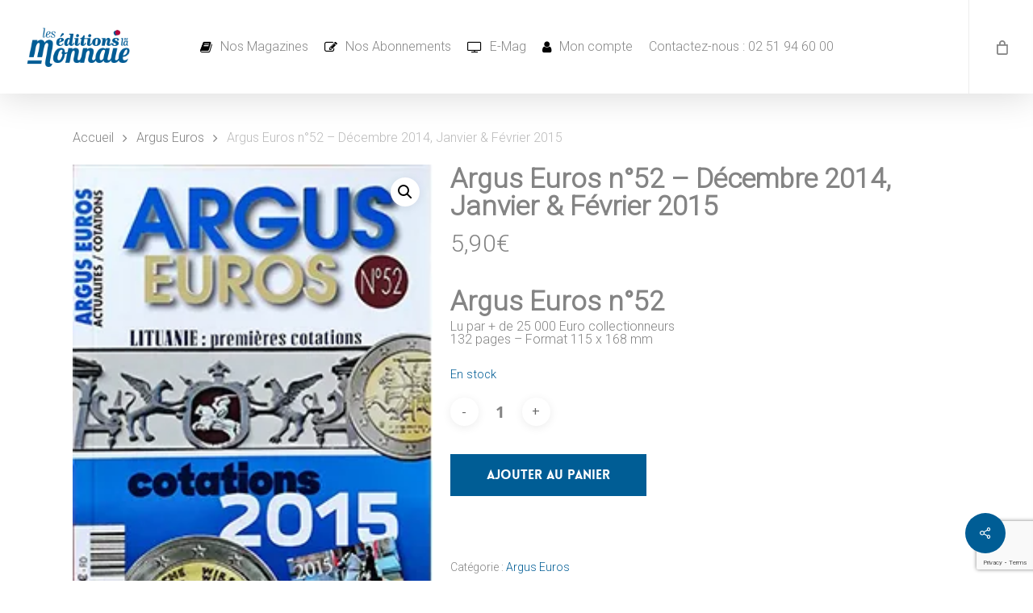

--- FILE ---
content_type: text/html; charset=UTF-8
request_url: https://editions-de-la-monnaie.fr/product/argus-euros-n52
body_size: 23405
content:
<!doctype html>
<html lang="fr-FR" class="no-js">
<head>
	<meta charset="UTF-8">
	<meta name="viewport" content="width=device-width, initial-scale=1, maximum-scale=1, user-scalable=0" /><meta name='robots' content='index, follow, max-image-preview:large, max-snippet:-1, max-video-preview:-1' />

	<!-- This site is optimized with the Yoast SEO plugin v26.6 - https://yoast.com/wordpress/plugins/seo/ -->
	<title>Argus Euros n°52 - Décembre 2014, Janvier &amp; Février 2015 - Editions de la Monnaie, vos magazines spécialisés numismatique</title>
	<link rel="canonical" href="https://editions-de-la-monnaie.fr/product/argus-euros-n52" />
	<meta property="og:locale" content="fr_FR" />
	<meta property="og:type" content="article" />
	<meta property="og:title" content="Argus Euros n°52 - Décembre 2014, Janvier &amp; Février 2015 - Editions de la Monnaie, vos magazines spécialisés numismatique" />
	<meta property="og:description" content="Argus Euros n°52 Lu par + de 25 000 Euro collectionneurs 132 pages - Format 115 x 168 mm" />
	<meta property="og:url" content="https://editions-de-la-monnaie.fr/product/argus-euros-n52" />
	<meta property="og:site_name" content="Editions de la Monnaie, vos magazines spécialisés numismatique" />
	<meta property="article:modified_time" content="2025-07-01T10:17:46+00:00" />
	<meta property="og:image" content="https://editions-de-la-monnaie.fr/wp-content/uploads/2021/06/Argus-Euro-n°52.jpeg.jpg" />
	<meta property="og:image:width" content="222" />
	<meta property="og:image:height" content="323" />
	<meta property="og:image:type" content="image/jpeg" />
	<meta name="twitter:card" content="summary_large_image" />
	<meta name="twitter:label1" content="Durée de lecture estimée" />
	<meta name="twitter:data1" content="1 minute" />
	<script type="application/ld+json" class="yoast-schema-graph">{"@context":"https://schema.org","@graph":[{"@type":"WebPage","@id":"https://editions-de-la-monnaie.fr/product/argus-euros-n52","url":"https://editions-de-la-monnaie.fr/product/argus-euros-n52","name":"Argus Euros n°52 - Décembre 2014, Janvier & Février 2015 - Editions de la Monnaie, vos magazines spécialisés numismatique","isPartOf":{"@id":"https://editions-de-la-monnaie.fr/#website"},"primaryImageOfPage":{"@id":"https://editions-de-la-monnaie.fr/product/argus-euros-n52#primaryimage"},"image":{"@id":"https://editions-de-la-monnaie.fr/product/argus-euros-n52#primaryimage"},"thumbnailUrl":"https://i0.wp.com/editions-de-la-monnaie.fr/wp-content/uploads/2021/06/Argus-Euro-n%C2%B052.jpeg.jpg?fit=222%2C323&ssl=1","datePublished":"2021-06-29T15:19:37+00:00","dateModified":"2025-07-01T10:17:46+00:00","breadcrumb":{"@id":"https://editions-de-la-monnaie.fr/product/argus-euros-n52#breadcrumb"},"inLanguage":"fr-FR","potentialAction":[{"@type":"ReadAction","target":["https://editions-de-la-monnaie.fr/product/argus-euros-n52"]}]},{"@type":"ImageObject","inLanguage":"fr-FR","@id":"https://editions-de-la-monnaie.fr/product/argus-euros-n52#primaryimage","url":"https://i0.wp.com/editions-de-la-monnaie.fr/wp-content/uploads/2021/06/Argus-Euro-n%C2%B052.jpeg.jpg?fit=222%2C323&ssl=1","contentUrl":"https://i0.wp.com/editions-de-la-monnaie.fr/wp-content/uploads/2021/06/Argus-Euro-n%C2%B052.jpeg.jpg?fit=222%2C323&ssl=1","width":222,"height":323,"caption":"Argus Euro n°52.jpeg"},{"@type":"BreadcrumbList","@id":"https://editions-de-la-monnaie.fr/product/argus-euros-n52#breadcrumb","itemListElement":[{"@type":"ListItem","position":1,"name":"Accueil","item":"https://editions-de-la-monnaie.fr/"},{"@type":"ListItem","position":2,"name":"Produits","item":"https://editions-de-la-monnaie.fr/boutique"},{"@type":"ListItem","position":3,"name":"Argus Euros n°52 &#8211; Décembre 2014, Janvier &#038; Février 2015"}]},{"@type":"WebSite","@id":"https://editions-de-la-monnaie.fr/#website","url":"https://editions-de-la-monnaie.fr/","name":"Editions de la monnaie","description":"","potentialAction":[{"@type":"SearchAction","target":{"@type":"EntryPoint","urlTemplate":"https://editions-de-la-monnaie.fr/?s={search_term_string}"},"query-input":{"@type":"PropertyValueSpecification","valueRequired":true,"valueName":"search_term_string"}}],"inLanguage":"fr-FR"}]}</script>
	<!-- / Yoast SEO plugin. -->


<link rel='dns-prefetch' href='//www.googletagmanager.com' />
<link rel='dns-prefetch' href='//stats.wp.com' />
<link rel='dns-prefetch' href='//fonts.googleapis.com' />
<link rel='preconnect' href='//i0.wp.com' />
<link rel='preconnect' href='//c0.wp.com' />
<link rel="alternate" type="application/rss+xml" title="Editions de la Monnaie, vos magazines spécialisés numismatique &raquo; Flux" href="https://editions-de-la-monnaie.fr/feed" />
<link rel="alternate" type="application/rss+xml" title="Editions de la Monnaie, vos magazines spécialisés numismatique &raquo; Flux des commentaires" href="https://editions-de-la-monnaie.fr/comments/feed" />
<link rel="alternate" title="oEmbed (JSON)" type="application/json+oembed" href="https://editions-de-la-monnaie.fr/wp-json/oembed/1.0/embed?url=https%3A%2F%2Feditions-de-la-monnaie.fr%2Fproduct%2Fargus-euros-n52" />
<link rel="alternate" title="oEmbed (XML)" type="text/xml+oembed" href="https://editions-de-la-monnaie.fr/wp-json/oembed/1.0/embed?url=https%3A%2F%2Feditions-de-la-monnaie.fr%2Fproduct%2Fargus-euros-n52&#038;format=xml" />
<style id='wp-img-auto-sizes-contain-inline-css' type='text/css'>
img:is([sizes=auto i],[sizes^="auto," i]){contain-intrinsic-size:3000px 1500px}
/*# sourceURL=wp-img-auto-sizes-contain-inline-css */
</style>
<link rel='stylesheet' id='embed-pdf-viewer-css' href='https://editions-de-la-monnaie.fr/wp-content/plugins/embed-pdf-viewer/css/embed-pdf-viewer.css?ver=2.4.6' type='text/css' media='screen' />
<style id='wp-emoji-styles-inline-css' type='text/css'>

	img.wp-smiley, img.emoji {
		display: inline !important;
		border: none !important;
		box-shadow: none !important;
		height: 1em !important;
		width: 1em !important;
		margin: 0 0.07em !important;
		vertical-align: -0.1em !important;
		background: none !important;
		padding: 0 !important;
	}
/*# sourceURL=wp-emoji-styles-inline-css */
</style>
<style id='wp-block-library-inline-css' type='text/css'>
:root{--wp-block-synced-color:#7a00df;--wp-block-synced-color--rgb:122,0,223;--wp-bound-block-color:var(--wp-block-synced-color);--wp-editor-canvas-background:#ddd;--wp-admin-theme-color:#007cba;--wp-admin-theme-color--rgb:0,124,186;--wp-admin-theme-color-darker-10:#006ba1;--wp-admin-theme-color-darker-10--rgb:0,107,160.5;--wp-admin-theme-color-darker-20:#005a87;--wp-admin-theme-color-darker-20--rgb:0,90,135;--wp-admin-border-width-focus:2px}@media (min-resolution:192dpi){:root{--wp-admin-border-width-focus:1.5px}}.wp-element-button{cursor:pointer}:root .has-very-light-gray-background-color{background-color:#eee}:root .has-very-dark-gray-background-color{background-color:#313131}:root .has-very-light-gray-color{color:#eee}:root .has-very-dark-gray-color{color:#313131}:root .has-vivid-green-cyan-to-vivid-cyan-blue-gradient-background{background:linear-gradient(135deg,#00d084,#0693e3)}:root .has-purple-crush-gradient-background{background:linear-gradient(135deg,#34e2e4,#4721fb 50%,#ab1dfe)}:root .has-hazy-dawn-gradient-background{background:linear-gradient(135deg,#faaca8,#dad0ec)}:root .has-subdued-olive-gradient-background{background:linear-gradient(135deg,#fafae1,#67a671)}:root .has-atomic-cream-gradient-background{background:linear-gradient(135deg,#fdd79a,#004a59)}:root .has-nightshade-gradient-background{background:linear-gradient(135deg,#330968,#31cdcf)}:root .has-midnight-gradient-background{background:linear-gradient(135deg,#020381,#2874fc)}:root{--wp--preset--font-size--normal:16px;--wp--preset--font-size--huge:42px}.has-regular-font-size{font-size:1em}.has-larger-font-size{font-size:2.625em}.has-normal-font-size{font-size:var(--wp--preset--font-size--normal)}.has-huge-font-size{font-size:var(--wp--preset--font-size--huge)}.has-text-align-center{text-align:center}.has-text-align-left{text-align:left}.has-text-align-right{text-align:right}.has-fit-text{white-space:nowrap!important}#end-resizable-editor-section{display:none}.aligncenter{clear:both}.items-justified-left{justify-content:flex-start}.items-justified-center{justify-content:center}.items-justified-right{justify-content:flex-end}.items-justified-space-between{justify-content:space-between}.screen-reader-text{border:0;clip-path:inset(50%);height:1px;margin:-1px;overflow:hidden;padding:0;position:absolute;width:1px;word-wrap:normal!important}.screen-reader-text:focus{background-color:#ddd;clip-path:none;color:#444;display:block;font-size:1em;height:auto;left:5px;line-height:normal;padding:15px 23px 14px;text-decoration:none;top:5px;width:auto;z-index:100000}html :where(.has-border-color){border-style:solid}html :where([style*=border-top-color]){border-top-style:solid}html :where([style*=border-right-color]){border-right-style:solid}html :where([style*=border-bottom-color]){border-bottom-style:solid}html :where([style*=border-left-color]){border-left-style:solid}html :where([style*=border-width]){border-style:solid}html :where([style*=border-top-width]){border-top-style:solid}html :where([style*=border-right-width]){border-right-style:solid}html :where([style*=border-bottom-width]){border-bottom-style:solid}html :where([style*=border-left-width]){border-left-style:solid}html :where(img[class*=wp-image-]){height:auto;max-width:100%}:where(figure){margin:0 0 1em}html :where(.is-position-sticky){--wp-admin--admin-bar--position-offset:var(--wp-admin--admin-bar--height,0px)}@media screen and (max-width:600px){html :where(.is-position-sticky){--wp-admin--admin-bar--position-offset:0px}}

/*# sourceURL=wp-block-library-inline-css */
</style><style id='wp-block-image-inline-css' type='text/css'>
.wp-block-image>a,.wp-block-image>figure>a{display:inline-block}.wp-block-image img{box-sizing:border-box;height:auto;max-width:100%;vertical-align:bottom}@media not (prefers-reduced-motion){.wp-block-image img.hide{visibility:hidden}.wp-block-image img.show{animation:show-content-image .4s}}.wp-block-image[style*=border-radius] img,.wp-block-image[style*=border-radius]>a{border-radius:inherit}.wp-block-image.has-custom-border img{box-sizing:border-box}.wp-block-image.aligncenter{text-align:center}.wp-block-image.alignfull>a,.wp-block-image.alignwide>a{width:100%}.wp-block-image.alignfull img,.wp-block-image.alignwide img{height:auto;width:100%}.wp-block-image .aligncenter,.wp-block-image .alignleft,.wp-block-image .alignright,.wp-block-image.aligncenter,.wp-block-image.alignleft,.wp-block-image.alignright{display:table}.wp-block-image .aligncenter>figcaption,.wp-block-image .alignleft>figcaption,.wp-block-image .alignright>figcaption,.wp-block-image.aligncenter>figcaption,.wp-block-image.alignleft>figcaption,.wp-block-image.alignright>figcaption{caption-side:bottom;display:table-caption}.wp-block-image .alignleft{float:left;margin:.5em 1em .5em 0}.wp-block-image .alignright{float:right;margin:.5em 0 .5em 1em}.wp-block-image .aligncenter{margin-left:auto;margin-right:auto}.wp-block-image :where(figcaption){margin-bottom:1em;margin-top:.5em}.wp-block-image.is-style-circle-mask img{border-radius:9999px}@supports ((-webkit-mask-image:none) or (mask-image:none)) or (-webkit-mask-image:none){.wp-block-image.is-style-circle-mask img{border-radius:0;-webkit-mask-image:url('data:image/svg+xml;utf8,<svg viewBox="0 0 100 100" xmlns="http://www.w3.org/2000/svg"><circle cx="50" cy="50" r="50"/></svg>');mask-image:url('data:image/svg+xml;utf8,<svg viewBox="0 0 100 100" xmlns="http://www.w3.org/2000/svg"><circle cx="50" cy="50" r="50"/></svg>');mask-mode:alpha;-webkit-mask-position:center;mask-position:center;-webkit-mask-repeat:no-repeat;mask-repeat:no-repeat;-webkit-mask-size:contain;mask-size:contain}}:root :where(.wp-block-image.is-style-rounded img,.wp-block-image .is-style-rounded img){border-radius:9999px}.wp-block-image figure{margin:0}.wp-lightbox-container{display:flex;flex-direction:column;position:relative}.wp-lightbox-container img{cursor:zoom-in}.wp-lightbox-container img:hover+button{opacity:1}.wp-lightbox-container button{align-items:center;backdrop-filter:blur(16px) saturate(180%);background-color:#5a5a5a40;border:none;border-radius:4px;cursor:zoom-in;display:flex;height:20px;justify-content:center;opacity:0;padding:0;position:absolute;right:16px;text-align:center;top:16px;width:20px;z-index:100}@media not (prefers-reduced-motion){.wp-lightbox-container button{transition:opacity .2s ease}}.wp-lightbox-container button:focus-visible{outline:3px auto #5a5a5a40;outline:3px auto -webkit-focus-ring-color;outline-offset:3px}.wp-lightbox-container button:hover{cursor:pointer;opacity:1}.wp-lightbox-container button:focus{opacity:1}.wp-lightbox-container button:focus,.wp-lightbox-container button:hover,.wp-lightbox-container button:not(:hover):not(:active):not(.has-background){background-color:#5a5a5a40;border:none}.wp-lightbox-overlay{box-sizing:border-box;cursor:zoom-out;height:100vh;left:0;overflow:hidden;position:fixed;top:0;visibility:hidden;width:100%;z-index:100000}.wp-lightbox-overlay .close-button{align-items:center;cursor:pointer;display:flex;justify-content:center;min-height:40px;min-width:40px;padding:0;position:absolute;right:calc(env(safe-area-inset-right) + 16px);top:calc(env(safe-area-inset-top) + 16px);z-index:5000000}.wp-lightbox-overlay .close-button:focus,.wp-lightbox-overlay .close-button:hover,.wp-lightbox-overlay .close-button:not(:hover):not(:active):not(.has-background){background:none;border:none}.wp-lightbox-overlay .lightbox-image-container{height:var(--wp--lightbox-container-height);left:50%;overflow:hidden;position:absolute;top:50%;transform:translate(-50%,-50%);transform-origin:top left;width:var(--wp--lightbox-container-width);z-index:9999999999}.wp-lightbox-overlay .wp-block-image{align-items:center;box-sizing:border-box;display:flex;height:100%;justify-content:center;margin:0;position:relative;transform-origin:0 0;width:100%;z-index:3000000}.wp-lightbox-overlay .wp-block-image img{height:var(--wp--lightbox-image-height);min-height:var(--wp--lightbox-image-height);min-width:var(--wp--lightbox-image-width);width:var(--wp--lightbox-image-width)}.wp-lightbox-overlay .wp-block-image figcaption{display:none}.wp-lightbox-overlay button{background:none;border:none}.wp-lightbox-overlay .scrim{background-color:#fff;height:100%;opacity:.9;position:absolute;width:100%;z-index:2000000}.wp-lightbox-overlay.active{visibility:visible}@media not (prefers-reduced-motion){.wp-lightbox-overlay.active{animation:turn-on-visibility .25s both}.wp-lightbox-overlay.active img{animation:turn-on-visibility .35s both}.wp-lightbox-overlay.show-closing-animation:not(.active){animation:turn-off-visibility .35s both}.wp-lightbox-overlay.show-closing-animation:not(.active) img{animation:turn-off-visibility .25s both}.wp-lightbox-overlay.zoom.active{animation:none;opacity:1;visibility:visible}.wp-lightbox-overlay.zoom.active .lightbox-image-container{animation:lightbox-zoom-in .4s}.wp-lightbox-overlay.zoom.active .lightbox-image-container img{animation:none}.wp-lightbox-overlay.zoom.active .scrim{animation:turn-on-visibility .4s forwards}.wp-lightbox-overlay.zoom.show-closing-animation:not(.active){animation:none}.wp-lightbox-overlay.zoom.show-closing-animation:not(.active) .lightbox-image-container{animation:lightbox-zoom-out .4s}.wp-lightbox-overlay.zoom.show-closing-animation:not(.active) .lightbox-image-container img{animation:none}.wp-lightbox-overlay.zoom.show-closing-animation:not(.active) .scrim{animation:turn-off-visibility .4s forwards}}@keyframes show-content-image{0%{visibility:hidden}99%{visibility:hidden}to{visibility:visible}}@keyframes turn-on-visibility{0%{opacity:0}to{opacity:1}}@keyframes turn-off-visibility{0%{opacity:1;visibility:visible}99%{opacity:0;visibility:visible}to{opacity:0;visibility:hidden}}@keyframes lightbox-zoom-in{0%{transform:translate(calc((-100vw + var(--wp--lightbox-scrollbar-width))/2 + var(--wp--lightbox-initial-left-position)),calc(-50vh + var(--wp--lightbox-initial-top-position))) scale(var(--wp--lightbox-scale))}to{transform:translate(-50%,-50%) scale(1)}}@keyframes lightbox-zoom-out{0%{transform:translate(-50%,-50%) scale(1);visibility:visible}99%{visibility:visible}to{transform:translate(calc((-100vw + var(--wp--lightbox-scrollbar-width))/2 + var(--wp--lightbox-initial-left-position)),calc(-50vh + var(--wp--lightbox-initial-top-position))) scale(var(--wp--lightbox-scale));visibility:hidden}}
/*# sourceURL=https://c0.wp.com/c/6.9/wp-includes/blocks/image/style.min.css */
</style>
<style id='wp-block-paragraph-inline-css' type='text/css'>
.is-small-text{font-size:.875em}.is-regular-text{font-size:1em}.is-large-text{font-size:2.25em}.is-larger-text{font-size:3em}.has-drop-cap:not(:focus):first-letter{float:left;font-size:8.4em;font-style:normal;font-weight:100;line-height:.68;margin:.05em .1em 0 0;text-transform:uppercase}body.rtl .has-drop-cap:not(:focus):first-letter{float:none;margin-left:.1em}p.has-drop-cap.has-background{overflow:hidden}:root :where(p.has-background){padding:1.25em 2.375em}:where(p.has-text-color:not(.has-link-color)) a{color:inherit}p.has-text-align-left[style*="writing-mode:vertical-lr"],p.has-text-align-right[style*="writing-mode:vertical-rl"]{rotate:180deg}
/*# sourceURL=https://c0.wp.com/c/6.9/wp-includes/blocks/paragraph/style.min.css */
</style>
<style id='global-styles-inline-css' type='text/css'>
:root{--wp--preset--aspect-ratio--square: 1;--wp--preset--aspect-ratio--4-3: 4/3;--wp--preset--aspect-ratio--3-4: 3/4;--wp--preset--aspect-ratio--3-2: 3/2;--wp--preset--aspect-ratio--2-3: 2/3;--wp--preset--aspect-ratio--16-9: 16/9;--wp--preset--aspect-ratio--9-16: 9/16;--wp--preset--color--black: #000000;--wp--preset--color--cyan-bluish-gray: #abb8c3;--wp--preset--color--white: #ffffff;--wp--preset--color--pale-pink: #f78da7;--wp--preset--color--vivid-red: #cf2e2e;--wp--preset--color--luminous-vivid-orange: #ff6900;--wp--preset--color--luminous-vivid-amber: #fcb900;--wp--preset--color--light-green-cyan: #7bdcb5;--wp--preset--color--vivid-green-cyan: #00d084;--wp--preset--color--pale-cyan-blue: #8ed1fc;--wp--preset--color--vivid-cyan-blue: #0693e3;--wp--preset--color--vivid-purple: #9b51e0;--wp--preset--gradient--vivid-cyan-blue-to-vivid-purple: linear-gradient(135deg,rgb(6,147,227) 0%,rgb(155,81,224) 100%);--wp--preset--gradient--light-green-cyan-to-vivid-green-cyan: linear-gradient(135deg,rgb(122,220,180) 0%,rgb(0,208,130) 100%);--wp--preset--gradient--luminous-vivid-amber-to-luminous-vivid-orange: linear-gradient(135deg,rgb(252,185,0) 0%,rgb(255,105,0) 100%);--wp--preset--gradient--luminous-vivid-orange-to-vivid-red: linear-gradient(135deg,rgb(255,105,0) 0%,rgb(207,46,46) 100%);--wp--preset--gradient--very-light-gray-to-cyan-bluish-gray: linear-gradient(135deg,rgb(238,238,238) 0%,rgb(169,184,195) 100%);--wp--preset--gradient--cool-to-warm-spectrum: linear-gradient(135deg,rgb(74,234,220) 0%,rgb(151,120,209) 20%,rgb(207,42,186) 40%,rgb(238,44,130) 60%,rgb(251,105,98) 80%,rgb(254,248,76) 100%);--wp--preset--gradient--blush-light-purple: linear-gradient(135deg,rgb(255,206,236) 0%,rgb(152,150,240) 100%);--wp--preset--gradient--blush-bordeaux: linear-gradient(135deg,rgb(254,205,165) 0%,rgb(254,45,45) 50%,rgb(107,0,62) 100%);--wp--preset--gradient--luminous-dusk: linear-gradient(135deg,rgb(255,203,112) 0%,rgb(199,81,192) 50%,rgb(65,88,208) 100%);--wp--preset--gradient--pale-ocean: linear-gradient(135deg,rgb(255,245,203) 0%,rgb(182,227,212) 50%,rgb(51,167,181) 100%);--wp--preset--gradient--electric-grass: linear-gradient(135deg,rgb(202,248,128) 0%,rgb(113,206,126) 100%);--wp--preset--gradient--midnight: linear-gradient(135deg,rgb(2,3,129) 0%,rgb(40,116,252) 100%);--wp--preset--font-size--small: 13px;--wp--preset--font-size--medium: 20px;--wp--preset--font-size--large: 36px;--wp--preset--font-size--x-large: 42px;--wp--preset--spacing--20: 0.44rem;--wp--preset--spacing--30: 0.67rem;--wp--preset--spacing--40: 1rem;--wp--preset--spacing--50: 1.5rem;--wp--preset--spacing--60: 2.25rem;--wp--preset--spacing--70: 3.38rem;--wp--preset--spacing--80: 5.06rem;--wp--preset--shadow--natural: 6px 6px 9px rgba(0, 0, 0, 0.2);--wp--preset--shadow--deep: 12px 12px 50px rgba(0, 0, 0, 0.4);--wp--preset--shadow--sharp: 6px 6px 0px rgba(0, 0, 0, 0.2);--wp--preset--shadow--outlined: 6px 6px 0px -3px rgb(255, 255, 255), 6px 6px rgb(0, 0, 0);--wp--preset--shadow--crisp: 6px 6px 0px rgb(0, 0, 0);}:where(.is-layout-flex){gap: 0.5em;}:where(.is-layout-grid){gap: 0.5em;}body .is-layout-flex{display: flex;}.is-layout-flex{flex-wrap: wrap;align-items: center;}.is-layout-flex > :is(*, div){margin: 0;}body .is-layout-grid{display: grid;}.is-layout-grid > :is(*, div){margin: 0;}:where(.wp-block-columns.is-layout-flex){gap: 2em;}:where(.wp-block-columns.is-layout-grid){gap: 2em;}:where(.wp-block-post-template.is-layout-flex){gap: 1.25em;}:where(.wp-block-post-template.is-layout-grid){gap: 1.25em;}.has-black-color{color: var(--wp--preset--color--black) !important;}.has-cyan-bluish-gray-color{color: var(--wp--preset--color--cyan-bluish-gray) !important;}.has-white-color{color: var(--wp--preset--color--white) !important;}.has-pale-pink-color{color: var(--wp--preset--color--pale-pink) !important;}.has-vivid-red-color{color: var(--wp--preset--color--vivid-red) !important;}.has-luminous-vivid-orange-color{color: var(--wp--preset--color--luminous-vivid-orange) !important;}.has-luminous-vivid-amber-color{color: var(--wp--preset--color--luminous-vivid-amber) !important;}.has-light-green-cyan-color{color: var(--wp--preset--color--light-green-cyan) !important;}.has-vivid-green-cyan-color{color: var(--wp--preset--color--vivid-green-cyan) !important;}.has-pale-cyan-blue-color{color: var(--wp--preset--color--pale-cyan-blue) !important;}.has-vivid-cyan-blue-color{color: var(--wp--preset--color--vivid-cyan-blue) !important;}.has-vivid-purple-color{color: var(--wp--preset--color--vivid-purple) !important;}.has-black-background-color{background-color: var(--wp--preset--color--black) !important;}.has-cyan-bluish-gray-background-color{background-color: var(--wp--preset--color--cyan-bluish-gray) !important;}.has-white-background-color{background-color: var(--wp--preset--color--white) !important;}.has-pale-pink-background-color{background-color: var(--wp--preset--color--pale-pink) !important;}.has-vivid-red-background-color{background-color: var(--wp--preset--color--vivid-red) !important;}.has-luminous-vivid-orange-background-color{background-color: var(--wp--preset--color--luminous-vivid-orange) !important;}.has-luminous-vivid-amber-background-color{background-color: var(--wp--preset--color--luminous-vivid-amber) !important;}.has-light-green-cyan-background-color{background-color: var(--wp--preset--color--light-green-cyan) !important;}.has-vivid-green-cyan-background-color{background-color: var(--wp--preset--color--vivid-green-cyan) !important;}.has-pale-cyan-blue-background-color{background-color: var(--wp--preset--color--pale-cyan-blue) !important;}.has-vivid-cyan-blue-background-color{background-color: var(--wp--preset--color--vivid-cyan-blue) !important;}.has-vivid-purple-background-color{background-color: var(--wp--preset--color--vivid-purple) !important;}.has-black-border-color{border-color: var(--wp--preset--color--black) !important;}.has-cyan-bluish-gray-border-color{border-color: var(--wp--preset--color--cyan-bluish-gray) !important;}.has-white-border-color{border-color: var(--wp--preset--color--white) !important;}.has-pale-pink-border-color{border-color: var(--wp--preset--color--pale-pink) !important;}.has-vivid-red-border-color{border-color: var(--wp--preset--color--vivid-red) !important;}.has-luminous-vivid-orange-border-color{border-color: var(--wp--preset--color--luminous-vivid-orange) !important;}.has-luminous-vivid-amber-border-color{border-color: var(--wp--preset--color--luminous-vivid-amber) !important;}.has-light-green-cyan-border-color{border-color: var(--wp--preset--color--light-green-cyan) !important;}.has-vivid-green-cyan-border-color{border-color: var(--wp--preset--color--vivid-green-cyan) !important;}.has-pale-cyan-blue-border-color{border-color: var(--wp--preset--color--pale-cyan-blue) !important;}.has-vivid-cyan-blue-border-color{border-color: var(--wp--preset--color--vivid-cyan-blue) !important;}.has-vivid-purple-border-color{border-color: var(--wp--preset--color--vivid-purple) !important;}.has-vivid-cyan-blue-to-vivid-purple-gradient-background{background: var(--wp--preset--gradient--vivid-cyan-blue-to-vivid-purple) !important;}.has-light-green-cyan-to-vivid-green-cyan-gradient-background{background: var(--wp--preset--gradient--light-green-cyan-to-vivid-green-cyan) !important;}.has-luminous-vivid-amber-to-luminous-vivid-orange-gradient-background{background: var(--wp--preset--gradient--luminous-vivid-amber-to-luminous-vivid-orange) !important;}.has-luminous-vivid-orange-to-vivid-red-gradient-background{background: var(--wp--preset--gradient--luminous-vivid-orange-to-vivid-red) !important;}.has-very-light-gray-to-cyan-bluish-gray-gradient-background{background: var(--wp--preset--gradient--very-light-gray-to-cyan-bluish-gray) !important;}.has-cool-to-warm-spectrum-gradient-background{background: var(--wp--preset--gradient--cool-to-warm-spectrum) !important;}.has-blush-light-purple-gradient-background{background: var(--wp--preset--gradient--blush-light-purple) !important;}.has-blush-bordeaux-gradient-background{background: var(--wp--preset--gradient--blush-bordeaux) !important;}.has-luminous-dusk-gradient-background{background: var(--wp--preset--gradient--luminous-dusk) !important;}.has-pale-ocean-gradient-background{background: var(--wp--preset--gradient--pale-ocean) !important;}.has-electric-grass-gradient-background{background: var(--wp--preset--gradient--electric-grass) !important;}.has-midnight-gradient-background{background: var(--wp--preset--gradient--midnight) !important;}.has-small-font-size{font-size: var(--wp--preset--font-size--small) !important;}.has-medium-font-size{font-size: var(--wp--preset--font-size--medium) !important;}.has-large-font-size{font-size: var(--wp--preset--font-size--large) !important;}.has-x-large-font-size{font-size: var(--wp--preset--font-size--x-large) !important;}
/*# sourceURL=global-styles-inline-css */
</style>

<style id='classic-theme-styles-inline-css' type='text/css'>
/*! This file is auto-generated */
.wp-block-button__link{color:#fff;background-color:#32373c;border-radius:9999px;box-shadow:none;text-decoration:none;padding:calc(.667em + 2px) calc(1.333em + 2px);font-size:1.125em}.wp-block-file__button{background:#32373c;color:#fff;text-decoration:none}
/*# sourceURL=/wp-includes/css/classic-themes.min.css */
</style>
<link rel='stylesheet' id='salient-social-css' href='https://editions-de-la-monnaie.fr/wp-content/plugins/salient-social/css/style.css?ver=1.2.2' type='text/css' media='all' />
<style id='salient-social-inline-css' type='text/css'>

  .sharing-default-minimal .nectar-love.loved,
  body .nectar-social[data-color-override="override"].fixed > a:before, 
  body .nectar-social[data-color-override="override"].fixed .nectar-social-inner a,
  .sharing-default-minimal .nectar-social[data-color-override="override"] .nectar-social-inner a:hover,
  .nectar-social.vertical[data-color-override="override"] .nectar-social-inner a:hover {
    background-color: #005d95;
  }
  .nectar-social.hover .nectar-love.loved,
  .nectar-social.hover > .nectar-love-button a:hover,
  .nectar-social[data-color-override="override"].hover > div a:hover,
  #single-below-header .nectar-social[data-color-override="override"].hover > div a:hover,
  .nectar-social[data-color-override="override"].hover .share-btn:hover,
  .sharing-default-minimal .nectar-social[data-color-override="override"] .nectar-social-inner a {
    border-color: #005d95;
  }
  #single-below-header .nectar-social.hover .nectar-love.loved i,
  #single-below-header .nectar-social.hover[data-color-override="override"] a:hover,
  #single-below-header .nectar-social.hover[data-color-override="override"] a:hover i,
  #single-below-header .nectar-social.hover .nectar-love-button a:hover i,
  .nectar-love:hover i,
  .hover .nectar-love:hover .total_loves,
  .nectar-love.loved i,
  .nectar-social.hover .nectar-love.loved .total_loves,
  .nectar-social.hover .share-btn:hover, 
  .nectar-social[data-color-override="override"].hover .nectar-social-inner a:hover,
  .nectar-social[data-color-override="override"].hover > div:hover span,
  .sharing-default-minimal .nectar-social[data-color-override="override"] .nectar-social-inner a:not(:hover) i,
  .sharing-default-minimal .nectar-social[data-color-override="override"] .nectar-social-inner a:not(:hover) {
    color: #005d95;
  }
/*# sourceURL=salient-social-inline-css */
</style>
<link rel='stylesheet' id='photoswipe-css' href='https://c0.wp.com/p/woocommerce/10.4.3/assets/css/photoswipe/photoswipe.min.css' type='text/css' media='all' />
<link rel='stylesheet' id='photoswipe-default-skin-css' href='https://c0.wp.com/p/woocommerce/10.4.3/assets/css/photoswipe/default-skin/default-skin.min.css' type='text/css' media='all' />
<link rel='stylesheet' id='woocommerce-layout-css' href='https://c0.wp.com/p/woocommerce/10.4.3/assets/css/woocommerce-layout.css' type='text/css' media='all' />
<style id='woocommerce-layout-inline-css' type='text/css'>

	.infinite-scroll .woocommerce-pagination {
		display: none;
	}
/*# sourceURL=woocommerce-layout-inline-css */
</style>
<link rel='stylesheet' id='woocommerce-smallscreen-css' href='https://c0.wp.com/p/woocommerce/10.4.3/assets/css/woocommerce-smallscreen.css' type='text/css' media='only screen and (max-width: 768px)' />
<link rel='stylesheet' id='woocommerce-general-css' href='https://c0.wp.com/p/woocommerce/10.4.3/assets/css/woocommerce.css' type='text/css' media='all' />
<style id='woocommerce-inline-inline-css' type='text/css'>
.woocommerce form .form-row .required { visibility: visible; }
/*# sourceURL=woocommerce-inline-inline-css */
</style>
<link rel='stylesheet' id='wc-memberships-frontend-css' href='https://editions-de-la-monnaie.fr/wp-content/plugins/woocommerce-memberships/assets/css/frontend/wc-memberships-frontend.min.css?ver=1.27.4' type='text/css' media='all' />
<link rel='stylesheet' id='font-awesome-css' href='https://editions-de-la-monnaie.fr/wp-content/themes/salient/css/font-awesome-legacy.min.css?ver=4.7.1' type='text/css' media='all' />
<link rel='stylesheet' id='salient-grid-system-css' href='https://editions-de-la-monnaie.fr/wp-content/themes/salient/css/build/grid-system.css?ver=14.0.3' type='text/css' media='all' />
<link rel='stylesheet' id='main-styles-css' href='https://editions-de-la-monnaie.fr/wp-content/themes/salient/css/build/style.css?ver=14.0.3' type='text/css' media='all' />
<style id='main-styles-inline-css' type='text/css'>

		@font-face{
		     font-family:'Open Sans';
		     src:url('https://editions-de-la-monnaie.fr/wp-content/themes/salient/css/fonts/OpenSans-Light.woff') format('woff');
		     font-weight:300;
		     font-style:normal; 
		}
		 @font-face{
		     font-family:'Open Sans';
		     src:url('https://editions-de-la-monnaie.fr/wp-content/themes/salient/css/fonts/OpenSans-Regular.woff') format('woff');
		     font-weight:400;
		     font-style:normal; 
		}
		 @font-face{
		     font-family:'Open Sans';
		     src:url('https://editions-de-la-monnaie.fr/wp-content/themes/salient/css/fonts/OpenSans-SemiBold.woff') format('woff');
		     font-weight:600;
		     font-style:normal; 
		}
		 @font-face{
		     font-family:'Open Sans';
		     src:url('https://editions-de-la-monnaie.fr/wp-content/themes/salient/css/fonts/OpenSans-Bold.woff') format('woff');
		     font-weight:700;
		     font-style:normal; 
		}
@font-face { font-family: 'Lovelo'; src: url('https://editions-de-la-monnaie.fr/wp-content/themes/salient/css/fonts/Lovelo_Black.eot'); src: url('https://editions-de-la-monnaie.fr/wp-content/themes/salient/css/fonts/Lovelo_Black.eot?#iefix') format('embedded-opentype'), url('https://editions-de-la-monnaie.fr/wp-content/themes/salient/css/fonts/Lovelo_Black.woff') format('woff'),  url('https://editions-de-la-monnaie.fr/wp-content/themes/salient/css/fonts/Lovelo_Black.ttf') format('truetype'), url('https://editions-de-la-monnaie.fr/wp-content/themes/salient/css/fonts/Lovelo_Black.svg#loveloblack') format('svg'); font-weight: normal; font-style: normal; }
html:not(.page-trans-loaded) { background-color: #ffffff; }
/*# sourceURL=main-styles-inline-css */
</style>
<link rel='stylesheet' id='nectar-header-layout-centered-menu-css' href='https://editions-de-la-monnaie.fr/wp-content/themes/salient/css/build/header/header-layout-centered-menu.css?ver=14.0.3' type='text/css' media='all' />
<link rel='stylesheet' id='responsive-css' href='https://editions-de-la-monnaie.fr/wp-content/themes/salient/css/build/responsive.css?ver=14.0.3' type='text/css' media='all' />
<link rel='stylesheet' id='nectar-product-style-minimal-css' href='https://editions-de-la-monnaie.fr/wp-content/themes/salient/css/build/third-party/woocommerce/product-style-minimal.css?ver=14.0.3' type='text/css' media='all' />
<link rel='stylesheet' id='woocommerce-css' href='https://editions-de-la-monnaie.fr/wp-content/themes/salient/css/build/woocommerce.css?ver=14.0.3' type='text/css' media='all' />
<link rel='stylesheet' id='nectar-woocommerce-single-css' href='https://editions-de-la-monnaie.fr/wp-content/themes/salient/css/build/third-party/woocommerce/product-single.css?ver=14.0.3' type='text/css' media='all' />
<link rel='stylesheet' id='skin-ascend-css' href='https://editions-de-la-monnaie.fr/wp-content/themes/salient/css/build/ascend.css?ver=14.0.3' type='text/css' media='all' />
<link rel='stylesheet' id='salient-wp-menu-dynamic-css' href='https://editions-de-la-monnaie.fr/wp-content/uploads/salient/menu-dynamic.css?ver=49436' type='text/css' media='all' />
<link rel='stylesheet' id='dynamic-css-css' href='https://editions-de-la-monnaie.fr/wp-content/themes/salient/css/salient-dynamic-styles.css?ver=49712' type='text/css' media='all' />
<style id='dynamic-css-inline-css' type='text/css'>
#page-header-bg.fullscreen-header,#page-header-wrap.fullscreen-header{width:100%;position:relative;transition:none;-webkit-transition:none;z-index:2}#page-header-wrap.fullscreen-header{background-color:#2b2b2b}#page-header-bg.fullscreen-header .span_6{opacity:1}#page-header-bg.fullscreen-header[data-alignment-v="middle"] .span_6{top:50%!important}.default-blog-title.fullscreen-header{position:relative}@media only screen and (min-width :1px) and (max-width :999px){#page-header-bg[data-parallax="1"][data-alignment-v="middle"].fullscreen-header .span_6{-webkit-transform:translateY(-50%)!important;transform:translateY(-50%)!important;}#page-header-bg[data-parallax="1"][data-alignment-v="middle"].fullscreen-header .nectar-particles .span_6{-webkit-transform:none!important;transform:none!important;}#page-header-bg.fullscreen-header .row{top:0!important;}}#header-space{background-color:#ffffff}@media only screen and (min-width:1000px){body #ajax-content-wrap.no-scroll{min-height:calc(100vh - 116px);height:calc(100vh - 116px)!important;}}@media only screen and (min-width:1000px){#page-header-wrap.fullscreen-header,#page-header-wrap.fullscreen-header #page-header-bg,html:not(.nectar-box-roll-loaded) .nectar-box-roll > #page-header-bg.fullscreen-header,.nectar_fullscreen_zoom_recent_projects,#nectar_fullscreen_rows:not(.afterLoaded) > div{height:calc(100vh - 115px);}.wpb_row.vc_row-o-full-height.top-level,.wpb_row.vc_row-o-full-height.top-level > .col.span_12{min-height:calc(100vh - 115px);}html:not(.nectar-box-roll-loaded) .nectar-box-roll > #page-header-bg.fullscreen-header{top:116px;}.nectar-slider-wrap[data-fullscreen="true"]:not(.loaded),.nectar-slider-wrap[data-fullscreen="true"]:not(.loaded) .swiper-container{height:calc(100vh - 114px)!important;}.admin-bar .nectar-slider-wrap[data-fullscreen="true"]:not(.loaded),.admin-bar .nectar-slider-wrap[data-fullscreen="true"]:not(.loaded) .swiper-container{height:calc(100vh - 114px - 32px)!important;}}@media only screen and (max-width:999px){.using-mobile-browser #page-header-wrap.fullscreen-header,.using-mobile-browser #page-header-wrap.fullscreen-header #page-header-bg{height:calc(100vh - 100px);}.using-mobile-browser #nectar_fullscreen_rows:not(.afterLoaded):not([data-mobile-disable="on"]) > div{height:calc(100vh - 100px);}.using-mobile-browser .wpb_row.vc_row-o-full-height.top-level,.using-mobile-browser .wpb_row.vc_row-o-full-height.top-level > .col.span_12,[data-permanent-transparent="1"].using-mobile-browser .wpb_row.vc_row-o-full-height.top-level,[data-permanent-transparent="1"].using-mobile-browser .wpb_row.vc_row-o-full-height.top-level > .col.span_12{min-height:calc(100vh - 100px);}#page-header-wrap.fullscreen-header,#page-header-wrap.fullscreen-header #page-header-bg,html:not(.nectar-box-roll-loaded) .nectar-box-roll > #page-header-bg.fullscreen-header,.nectar_fullscreen_zoom_recent_projects,.nectar-slider-wrap[data-fullscreen="true"]:not(.loaded),.nectar-slider-wrap[data-fullscreen="true"]:not(.loaded) .swiper-container,#nectar_fullscreen_rows:not(.afterLoaded):not([data-mobile-disable="on"]) > div{height:calc(100vh - 47px);}.wpb_row.vc_row-o-full-height.top-level,.wpb_row.vc_row-o-full-height.top-level > .col.span_12{min-height:calc(100vh - 47px);}body[data-transparent-header="false"] #ajax-content-wrap.no-scroll{min-height:calc(100vh - 47px);height:calc(100vh - 47px);}}.post-type-archive-product.woocommerce .container-wrap,.tax-product_cat.woocommerce .container-wrap{background-color:#ffffff;}.woocommerce.single-product #single-meta{position:relative!important;top:0!important;margin:0;left:8px;height:auto;}.woocommerce.single-product #single-meta:after{display:block;content:" ";clear:both;height:1px;}.woocommerce ul.products li.product.material,.woocommerce-page ul.products li.product.material{background-color:#ffffff;}.woocommerce ul.products li.product.minimal .product-wrap,.woocommerce ul.products li.product.minimal .background-color-expand,.woocommerce-page ul.products li.product.minimal .product-wrap,.woocommerce-page ul.products li.product.minimal .background-color-expand{background-color:#ffffff;}.screen-reader-text,.nectar-skip-to-content:not(:focus){border:0;clip:rect(1px,1px,1px,1px);clip-path:inset(50%);height:1px;margin:-1px;overflow:hidden;padding:0;position:absolute!important;width:1px;word-wrap:normal!important;}
/*# sourceURL=dynamic-css-inline-css */
</style>
<link rel='stylesheet' id='redux-google-fonts-salient_redux-css' href='https://fonts.googleapis.com/css?family=Roboto%3A300%7CLibre+Baskerville%3A400italic%7COpen+Sans&#038;subset=latin&#038;ver=1727785466' type='text/css' media='all' />
<script type="text/javascript" src="https://c0.wp.com/c/6.9/wp-includes/js/jquery/jquery.min.js" id="jquery-core-js"></script>
<script type="text/javascript" src="https://c0.wp.com/c/6.9/wp-includes/js/jquery/jquery-migrate.min.js" id="jquery-migrate-js"></script>
<script type="text/javascript" src="https://c0.wp.com/p/woocommerce/10.4.3/assets/js/jquery-blockui/jquery.blockUI.min.js" id="wc-jquery-blockui-js" data-wp-strategy="defer"></script>
<script type="text/javascript" id="wc-add-to-cart-js-extra">
/* <![CDATA[ */
var wc_add_to_cart_params = {"ajax_url":"/wp-admin/admin-ajax.php","wc_ajax_url":"/?wc-ajax=%%endpoint%%","i18n_view_cart":"Voir le panier","cart_url":"https://editions-de-la-monnaie.fr/panier","is_cart":"","cart_redirect_after_add":"no"};
//# sourceURL=wc-add-to-cart-js-extra
/* ]]> */
</script>
<script type="text/javascript" src="https://c0.wp.com/p/woocommerce/10.4.3/assets/js/frontend/add-to-cart.min.js" id="wc-add-to-cart-js" data-wp-strategy="defer"></script>
<script type="text/javascript" src="https://c0.wp.com/p/woocommerce/10.4.3/assets/js/zoom/jquery.zoom.min.js" id="wc-zoom-js" defer="defer" data-wp-strategy="defer"></script>
<script type="text/javascript" src="https://c0.wp.com/p/woocommerce/10.4.3/assets/js/photoswipe/photoswipe.min.js" id="wc-photoswipe-js" defer="defer" data-wp-strategy="defer"></script>
<script type="text/javascript" src="https://c0.wp.com/p/woocommerce/10.4.3/assets/js/photoswipe/photoswipe-ui-default.min.js" id="wc-photoswipe-ui-default-js" defer="defer" data-wp-strategy="defer"></script>
<script type="text/javascript" id="wc-single-product-js-extra">
/* <![CDATA[ */
var wc_single_product_params = {"i18n_required_rating_text":"Veuillez s\u00e9lectionner une note","i18n_rating_options":["1\u00a0\u00e9toile sur 5","2\u00a0\u00e9toiles sur 5","3\u00a0\u00e9toiles sur 5","4\u00a0\u00e9toiles sur 5","5\u00a0\u00e9toiles sur 5"],"i18n_product_gallery_trigger_text":"Voir la galerie d\u2019images en plein \u00e9cran","review_rating_required":"yes","flexslider":{"rtl":false,"animation":"slide","smoothHeight":true,"directionNav":false,"controlNav":"thumbnails","slideshow":false,"animationSpeed":500,"animationLoop":false,"allowOneSlide":false},"zoom_enabled":"1","zoom_options":[],"photoswipe_enabled":"1","photoswipe_options":{"shareEl":false,"closeOnScroll":false,"history":false,"hideAnimationDuration":0,"showAnimationDuration":0},"flexslider_enabled":""};
//# sourceURL=wc-single-product-js-extra
/* ]]> */
</script>
<script type="text/javascript" src="https://c0.wp.com/p/woocommerce/10.4.3/assets/js/frontend/single-product.min.js" id="wc-single-product-js" defer="defer" data-wp-strategy="defer"></script>
<script type="text/javascript" src="https://c0.wp.com/p/woocommerce/10.4.3/assets/js/js-cookie/js.cookie.min.js" id="wc-js-cookie-js" defer="defer" data-wp-strategy="defer"></script>
<script type="text/javascript" id="woocommerce-js-extra">
/* <![CDATA[ */
var woocommerce_params = {"ajax_url":"/wp-admin/admin-ajax.php","wc_ajax_url":"/?wc-ajax=%%endpoint%%","i18n_password_show":"Afficher le mot de passe","i18n_password_hide":"Masquer le mot de passe"};
//# sourceURL=woocommerce-js-extra
/* ]]> */
</script>
<script type="text/javascript" src="https://c0.wp.com/p/woocommerce/10.4.3/assets/js/frontend/woocommerce.min.js" id="woocommerce-js" defer="defer" data-wp-strategy="defer"></script>
<script type="text/javascript" src="https://editions-de-la-monnaie.fr/wp-content/plugins/js_composer_salient/assets/js/vendors/woocommerce-add-to-cart.js?ver=6.7" id="vc_woocommerce-add-to-cart-js-js"></script>

<!-- Extrait de code de la balise Google (gtag.js) ajouté par Site Kit -->
<!-- Extrait Google Analytics ajouté par Site Kit -->
<script type="text/javascript" src="https://www.googletagmanager.com/gtag/js?id=G-JSW4HJGCWG" id="google_gtagjs-js" async></script>
<script type="text/javascript" id="google_gtagjs-js-after">
/* <![CDATA[ */
window.dataLayer = window.dataLayer || [];function gtag(){dataLayer.push(arguments);}
gtag("set","linker",{"domains":["editions-de-la-monnaie.fr"]});
gtag("js", new Date());
gtag("set", "developer_id.dZTNiMT", true);
gtag("config", "G-JSW4HJGCWG");
//# sourceURL=google_gtagjs-js-after
/* ]]> */
</script>
<link rel="https://api.w.org/" href="https://editions-de-la-monnaie.fr/wp-json/" /><link rel="alternate" title="JSON" type="application/json" href="https://editions-de-la-monnaie.fr/wp-json/wp/v2/product/794" /><link rel="EditURI" type="application/rsd+xml" title="RSD" href="https://editions-de-la-monnaie.fr/xmlrpc.php?rsd" />

<link rel='shortlink' href='https://editions-de-la-monnaie.fr/?p=794' />
<meta name="generator" content="Site Kit by Google 1.167.0" />	<style>img#wpstats{display:none}</style>
		<script type="text/javascript"> var root = document.getElementsByTagName( "html" )[0]; root.setAttribute( "class", "js" ); </script>	<noscript><style>.woocommerce-product-gallery{ opacity: 1 !important; }</style></noscript>
	<meta name="generator" content="Powered by WPBakery Page Builder - drag and drop page builder for WordPress."/>
<link rel="icon" href="https://i0.wp.com/editions-de-la-monnaie.fr/wp-content/uploads/2021/06/cropped-graveur_generalPlan-de-travail-1.png?fit=32%2C32&#038;ssl=1" sizes="32x32" />
<link rel="icon" href="https://i0.wp.com/editions-de-la-monnaie.fr/wp-content/uploads/2021/06/cropped-graveur_generalPlan-de-travail-1.png?fit=192%2C192&#038;ssl=1" sizes="192x192" />
<link rel="apple-touch-icon" href="https://i0.wp.com/editions-de-la-monnaie.fr/wp-content/uploads/2021/06/cropped-graveur_generalPlan-de-travail-1.png?fit=180%2C180&#038;ssl=1" />
<meta name="msapplication-TileImage" content="https://i0.wp.com/editions-de-la-monnaie.fr/wp-content/uploads/2021/06/cropped-graveur_generalPlan-de-travail-1.png?fit=270%2C270&#038;ssl=1" />
<noscript><style> .wpb_animate_when_almost_visible { opacity: 1; }</style></noscript><link rel='stylesheet' id='wc-blocks-style-css' href='https://c0.wp.com/p/woocommerce/10.4.3/assets/client/blocks/wc-blocks.css' type='text/css' media='all' />
<link rel='stylesheet' id='nectar-woocommerce-non-critical-css' href='https://editions-de-la-monnaie.fr/wp-content/themes/salient/css/build/third-party/woocommerce/woocommerce-non-critical.css?ver=14.0.3' type='text/css' media='all' />
<link rel='stylesheet' id='magnific-css' href='https://editions-de-la-monnaie.fr/wp-content/themes/salient/css/build/plugins/magnific.css?ver=8.6.0' type='text/css' media='all' />
<link rel='stylesheet' id='nectar-ocm-core-css' href='https://editions-de-la-monnaie.fr/wp-content/themes/salient/css/build/off-canvas/core.css?ver=14.0.3' type='text/css' media='all' />
<link rel='stylesheet' id='nectar-ocm-simple-css' href='https://editions-de-la-monnaie.fr/wp-content/themes/salient/css/build/off-canvas/simple-dropdown.css?ver=14.0.3' type='text/css' media='all' />
</head><body class="wp-singular product-template-default single single-product postid-794 wp-theme-salient theme-salient woocommerce woocommerce-page woocommerce-no-js ascend wpb-js-composer js-comp-ver-6.7 vc_responsive" data-footer-reveal="false" data-footer-reveal-shadow="none" data-header-format="centered-menu" data-body-border="off" data-boxed-style="" data-header-breakpoint="1000" data-dropdown-style="minimal" data-cae="linear" data-cad="650" data-megamenu-width="contained" data-aie="none" data-ls="magnific" data-apte="standard" data-hhun="0" data-fancy-form-rcs="default" data-form-style="default" data-form-submit="regular" data-is="minimal" data-button-style="default" data-user-account-button="false" data-flex-cols="true" data-col-gap="default" data-header-inherit-rc="false" data-header-search="false" data-animated-anchors="true" data-ajax-transitions="true" data-full-width-header="true" data-slide-out-widget-area="true" data-slide-out-widget-area-style="simple" data-user-set-ocm="1" data-loading-animation="none" data-bg-header="false" data-responsive="1" data-ext-responsive="true" data-ext-padding="90" data-header-resize="1" data-header-color="custom" data-cart="true" data-remove-m-parallax="" data-remove-m-video-bgs="" data-m-animate="0" data-force-header-trans-color="light" data-smooth-scrolling="0" data-permanent-transparent="false" >
	
	<script type="text/javascript">
	 (function(window, document) {

		 if(navigator.userAgent.match(/(Android|iPod|iPhone|iPad|BlackBerry|IEMobile|Opera Mini)/)) {
			 document.body.className += " using-mobile-browser mobile ";
		 }

		 if( !("ontouchstart" in window) ) {

			 var body = document.querySelector("body");
			 var winW = window.innerWidth;
			 var bodyW = body.clientWidth;

			 if (winW > bodyW + 4) {
				 body.setAttribute("style", "--scroll-bar-w: " + (winW - bodyW - 4) + "px");
			 } else {
				 body.setAttribute("style", "--scroll-bar-w: 0px");
			 }
		 }

	 })(window, document);
   </script><a href="#ajax-content-wrap" class="nectar-skip-to-content">Skip to main content</a><div id="ajax-loading-screen" data-disable-mobile="1" data-disable-fade-on-click="0" data-effect="standard" data-method="standard"><div class="loading-icon none"><div class="material-icon">
									 <div class="spinner">
										 <div class="right-side"><div class="bar"></div></div>
										 <div class="left-side"><div class="bar"></div></div>
									 </div>
									 <div class="spinner color-2">
										 <div class="right-side"><div class="bar"></div></div>
										 <div class="left-side"><div class="bar"></div></div>
									 </div>
								 </div></div></div>	
	<div id="header-space"  data-header-mobile-fixed='1'></div> 
	
		<div id="header-outer" data-has-menu="true" data-has-buttons="yes" data-header-button_style="default" data-using-pr-menu="false" data-mobile-fixed="1" data-ptnm="1" data-lhe="default" data-user-set-bg="#ffffff" data-format="centered-menu" data-permanent-transparent="false" data-megamenu-rt="0" data-remove-fixed="0" data-header-resize="1" data-cart="true" data-transparency-option="" data-box-shadow="large" data-shrink-num="6" data-using-secondary="0" data-using-logo="1" data-logo-height="60" data-m-logo-height="24" data-padding="28" data-full-width="true" data-condense="false" >
		
<header id="top">
	<div class="container">
		<div class="row">
			<div class="col span_3">
								<a id="logo" href="https://editions-de-la-monnaie.fr" data-supplied-ml-starting-dark="false" data-supplied-ml-starting="false" data-supplied-ml="false" >
					<img class="stnd skip-lazy dark-version" width="792" height="340" alt="Editions de la Monnaie, vos magazines spécialisés numismatique" src="https://i0.wp.com/editions-de-la-monnaie.fr/wp-content/uploads/2023/06/LOGO-editions.png?fit=792%2C340&ssl=1"  />				</a>
							</div><!--/span_3-->

			<div class="col span_9 col_last">
									<div class="nectar-mobile-only mobile-header"><div class="inner"></div></div>
				
						<a id="mobile-cart-link" data-cart-style="slide_in" href="https://editions-de-la-monnaie.fr/panier"><i class="icon-salient-cart"></i><div class="cart-wrap"><span>0 </span></div></a>
															<div class="slide-out-widget-area-toggle mobile-icon simple" data-custom-color="false" data-icon-animation="simple-transform">
						<div> <a href="#sidewidgetarea" aria-label="Navigation Menu" aria-expanded="false" class="closed using-label">
							<i class="label">Menu</i><span aria-hidden="true"> <i class="lines-button x2"> <i class="lines"></i> </i> </span>
						</a></div>
					</div>
				
									<nav>
													<ul class="sf-menu">
								<li id="menu-item-71" class="menu-item menu-item-type-post_type menu-item-object-page menu-item-home menu-item-has-children nectar-regular-menu-item menu-item-has-icon menu-item-71"><a target="_blank" href="https://editions-de-la-monnaie.fr/"><i class="nectar-menu-icon fa fa-book"></i><span class="menu-title-text">Nos Magazines</span></a>
<ul class="sub-menu">
	<li id="menu-item-4409" class="menu-item menu-item-type-post_type menu-item-object-page nectar-regular-menu-item menu-item-4409"><a href="https://editions-de-la-monnaie.fr/nos-monnaie-magazine"><span class="menu-title-text">Monnaie Magazine</span></a></li>
	<li id="menu-item-4408" class="menu-item menu-item-type-post_type menu-item-object-page nectar-regular-menu-item menu-item-4408"><a href="https://editions-de-la-monnaie.fr/magazine-argus-euros"><span class="menu-title-text">Magazine Argus Euros</span></a></li>
	<li id="menu-item-4407" class="menu-item menu-item-type-post_type menu-item-object-page nectar-regular-menu-item menu-item-4407"><a href="https://editions-de-la-monnaie.fr/magazine-infos-monnaie"><span class="menu-title-text">Magazine Infos Monnaie</span></a></li>
	<li id="menu-item-4720" class="menu-item menu-item-type-post_type menu-item-object-page nectar-regular-menu-item menu-item-4720"><a href="https://editions-de-la-monnaie.fr/les-editions-de-la-monnaie"><span class="menu-title-text">Les Éditions de la Monnaie</span></a></li>
</ul>
</li>
<li id="menu-item-1901" class="menu-item menu-item-type-custom menu-item-object-custom menu-item-has-children nectar-regular-menu-item menu-item-has-icon menu-item-1901"><a target="_blank" href="https://editions-de-la-monnaie.fr/magazine/abonnements"><i class="nectar-menu-icon fa fa-pencil-square-o"></i><span class="menu-title-text">Nos Abonnements</span></a>
<ul class="sub-menu">
	<li id="menu-item-6268" class="menu-item menu-item-type-custom menu-item-object-custom nectar-regular-menu-item menu-item-6268"><a href="https://editions-de-la-monnaie.fr/product/abonnement-infos-monnaie-silver-1-an-version-papier"><span class="menu-title-text">Abonnements Infos Monnaie</span></a></li>
	<li id="menu-item-4714" class="menu-item menu-item-type-taxonomy menu-item-object-product_cat nectar-regular-menu-item menu-item-4714"><a href="https://editions-de-la-monnaie.fr/produit/abonnements-argus-euros"><span class="menu-title-text">Abonnements Argus Euros</span></a></li>
</ul>
</li>
<li id="menu-item-1679" class="menu-item menu-item-type-post_type menu-item-object-page nectar-regular-menu-item menu-item-has-icon menu-item-1679"><a target="_blank" href="https://editions-de-la-monnaie.fr/e-mag"><i class="nectar-menu-icon fa fa-television"></i><span class="menu-title-text">E-Mag</span></a></li>
<li id="menu-item-1350" class="menu-item menu-item-type-post_type menu-item-object-page nectar-regular-menu-item menu-item-has-icon menu-item-1350"><a target="_blank" href="https://editions-de-la-monnaie.fr/mon-compte"><i class="nectar-menu-icon fa fa-user"></i><span class="menu-title-text">Mon compte</span></a></li>
<li id="menu-item-4427" class="menu-item menu-item-type-custom menu-item-object-custom nectar-regular-menu-item menu-item-4427"><a href="https://editions-de-la-monnaie.fr/contact"><span class="menu-title-text">Contactez-nous : 02 51 94 60 00</span></a></li>
							</ul>
													<ul class="buttons sf-menu" data-user-set-ocm="1">

								<li class="nectar-woo-cart">
			<div class="cart-outer" data-user-set-ocm="1" data-cart-style="slide_in">
				<div class="cart-menu-wrap">
					<div class="cart-menu">
						<a class="cart-contents" href="https://editions-de-la-monnaie.fr/panier"><div class="cart-icon-wrap"><i class="icon-salient-cart" aria-hidden="true"></i> <div class="cart-wrap"><span>0 </span></div> </div></a>
					</div>
				</div>

									<div class="cart-notification">
						<span class="item-name"></span> was successfully added to your cart.					</div>
				
				
			</div>

			</li>
							</ul>
						
					</nav>

					<div class="logo-spacing" data-using-image="true"><img class="hidden-logo" alt="Editions de la Monnaie, vos magazines spécialisés numismatique" width="792" height="340" src="https://i0.wp.com/editions-de-la-monnaie.fr/wp-content/uploads/2023/06/LOGO-editions.png?fit=792%2C340&ssl=1" /></div>
				</div><!--/span_9-->

				
			</div><!--/row-->
			
<div id="mobile-menu" data-mobile-fixed="1">

	<div class="inner">

		
		<div class="menu-items-wrap" data-has-secondary-text="false">

			<ul>
				<li class="menu-item menu-item-type-post_type menu-item-object-page menu-item-home menu-item-has-children menu-item-has-icon menu-item-71"><a target="_blank" href="https://editions-de-la-monnaie.fr/"><i class="nectar-menu-icon fa fa-book"></i><span class="menu-title-text">Nos Magazines</span></a>
<ul class="sub-menu">
	<li class="menu-item menu-item-type-post_type menu-item-object-page menu-item-4409"><a href="https://editions-de-la-monnaie.fr/nos-monnaie-magazine">Monnaie Magazine</a></li>
	<li class="menu-item menu-item-type-post_type menu-item-object-page menu-item-4408"><a href="https://editions-de-la-monnaie.fr/magazine-argus-euros">Magazine Argus Euros</a></li>
	<li class="menu-item menu-item-type-post_type menu-item-object-page menu-item-4407"><a href="https://editions-de-la-monnaie.fr/magazine-infos-monnaie">Magazine Infos Monnaie</a></li>
	<li class="menu-item menu-item-type-post_type menu-item-object-page menu-item-4720"><a href="https://editions-de-la-monnaie.fr/les-editions-de-la-monnaie">Les Éditions de la Monnaie</a></li>
</ul>
</li>
<li class="menu-item menu-item-type-custom menu-item-object-custom menu-item-has-children menu-item-has-icon menu-item-1901"><a target="_blank" href="https://editions-de-la-monnaie.fr/magazine/abonnements"><i class="nectar-menu-icon fa fa-pencil-square-o"></i><span class="menu-title-text">Nos Abonnements</span></a>
<ul class="sub-menu">
	<li class="menu-item menu-item-type-custom menu-item-object-custom menu-item-6268"><a href="https://editions-de-la-monnaie.fr/product/abonnement-infos-monnaie-silver-1-an-version-papier">Abonnements Infos Monnaie</a></li>
	<li class="menu-item menu-item-type-taxonomy menu-item-object-product_cat menu-item-4714"><a href="https://editions-de-la-monnaie.fr/produit/abonnements-argus-euros">Abonnements Argus Euros</a></li>
</ul>
</li>
<li class="menu-item menu-item-type-post_type menu-item-object-page menu-item-has-icon menu-item-1679"><a target="_blank" href="https://editions-de-la-monnaie.fr/e-mag"><i class="nectar-menu-icon fa fa-television"></i><span class="menu-title-text">E-Mag</span></a></li>
<li class="menu-item menu-item-type-post_type menu-item-object-page menu-item-has-icon menu-item-1350"><a target="_blank" href="https://editions-de-la-monnaie.fr/mon-compte"><i class="nectar-menu-icon fa fa-user"></i><span class="menu-title-text">Mon compte</span></a></li>
<li class="menu-item menu-item-type-custom menu-item-object-custom menu-item-4427"><a href="https://editions-de-la-monnaie.fr/contact">Contactez-nous : 02 51 94 60 00</a></li>


			</ul>

			
		</div><!--/menu-items-wrap-->

		<div class="below-menu-items-wrap">
					</div><!--/below-menu-items-wrap-->

	</div><!--/inner-->

</div><!--/mobile-menu-->
		</div><!--/container-->
	</header>		
	</div>
	<div class="nectar-slide-in-cart style_slide_in"><div class="widget woocommerce widget_shopping_cart"><h2 class="widgettitle">Panier</h2><div class="widget_shopping_cart_content"></div></div></div>
<div id="search-outer" class="nectar">
	<div id="search">
		<div class="container">
			 <div id="search-box">
				 <div class="inner-wrap">
					 <div class="col span_12">
						  <form role="search" action="https://editions-de-la-monnaie.fr/" method="GET">
															<input type="text" name="s"  value="Start Typing..." aria-label="Search" data-placeholder="Start Typing..." />
							
						<span><i>Press enter to begin your search</i></span>
												</form>
					</div><!--/span_12-->
				</div><!--/inner-wrap-->
			 </div><!--/search-box-->
			 <div id="close"><a href="#"><span class="screen-reader-text">Close Search</span>
				<span class="icon-salient-x" aria-hidden="true"></span>				 </a></div>
		 </div><!--/container-->
	</div><!--/search-->
</div><!--/search-outer-->
	<div id="ajax-content-wrap">

	<div class="container-wrap" data-midnight="dark"><div class="container main-content"><div class="row"><nav class="woocommerce-breadcrumb" itemprop="breadcrumb"><span><a href="https://editions-de-la-monnaie.fr">Accueil</a></span> <i class="fa fa-angle-right"></i> <span><a href="https://editions-de-la-monnaie.fr/produit/argus-euros-2021-magazine">Argus Euros</a></span> <i class="fa fa-angle-right"></i> <span>Argus Euros n°52 &#8211; Décembre 2014, Janvier &#038; Février 2015</span></nav>
					
			<div class="woocommerce-notices-wrapper"></div>
	<div itemscope data-project-style="minimal" data-gallery-variant="default" data-n-lazy="off" data-hide-product-sku="false" data-gallery-style="ios_slider" data-tab-pos="fullwidth" id="product-794" class="product type-product post-794 status-publish first instock product_cat-argus-euros-2021-magazine has-post-thumbnail taxable shipping-taxable purchasable product-type-simple">

	<div class="nectar-prod-wrap"><div class='span_5 col single-product-main-image'>    <div class="woocommerce-product-gallery woocommerce-product-gallery--with-images images" data-has-gallery-imgs="true">

    	<div class="flickity product-slider">

				<div class="slider generate-markup">

					
	        <div class="slide">
	        	<div data-thumb="https://editions-de-la-monnaie.fr/wp-content/uploads/2021/06/Argus-Euro-n°52.jpeg-100x100.jpg" class="woocommerce-product-gallery__image easyzoom">
	          	<a href="https://editions-de-la-monnaie.fr/wp-content/uploads/2021/06/Argus-Euro-n°52.jpeg.jpg" class="no-ajaxy"><img width="222" height="323" src="https://editions-de-la-monnaie.fr/wp-content/uploads/2021/06/Argus-Euro-n°52.jpeg.jpg" class="attachment-shop_single size-shop_single wp-post-image" alt="Argus Euro n°52.jpeg" title="Argus Euro n°52.jpeg" data-caption="" data-src="https://i0.wp.com/editions-de-la-monnaie.fr/wp-content/uploads/2021/06/Argus-Euro-n%C2%B052.jpeg.jpg?fit=222%2C323&amp;ssl=1" data-large_image="https://i0.wp.com/editions-de-la-monnaie.fr/wp-content/uploads/2021/06/Argus-Euro-n%C2%B052.jpeg.jpg?fit=222%2C323&amp;ssl=1" data-large_image_width="222" data-large_image_height="323" decoding="async" fetchpriority="high" srcset="https://i0.wp.com/editions-de-la-monnaie.fr/wp-content/uploads/2021/06/Argus-Euro-n%C2%B052.jpeg.jpg?w=222&amp;ssl=1 222w, https://i0.wp.com/editions-de-la-monnaie.fr/wp-content/uploads/2021/06/Argus-Euro-n%C2%B052.jpeg.jpg?resize=206%2C300&amp;ssl=1 206w" sizes="(max-width: 222px) 100vw, 222px" /></a>
	          </div>	        </div>

					<div class="slide"><div class="woocommerce-product-gallery__image easyzoom" data-thumb="https://editions-de-la-monnaie.fr/wp-content/uploads/2021/06/Argus-Euro-n°52.jpeg-100x100.jpg"><a href="https://editions-de-la-monnaie.fr/wp-content/uploads/2021/06/mock-up_presentation_produit_69_1024.jpg" class="no-ajaxy"><img width="416" height="416" src="https://editions-de-la-monnaie.fr/wp-content/uploads/2021/06/mock-up_presentation_produit_69_1024-416x416.jpg" class="attachment-shop_single size-shop_single" alt="" data-caption="" data-src="https://i0.wp.com/editions-de-la-monnaie.fr/wp-content/uploads/2021/06/mock-up_presentation_produit_69_1024.jpg?fit=1024%2C1024&amp;ssl=1" data-large_image="https://i0.wp.com/editions-de-la-monnaie.fr/wp-content/uploads/2021/06/mock-up_presentation_produit_69_1024.jpg?fit=1024%2C1024&amp;ssl=1" data-large_image_width="1024" data-large_image_height="1024" decoding="async" srcset="https://i0.wp.com/editions-de-la-monnaie.fr/wp-content/uploads/2021/06/mock-up_presentation_produit_69_1024.jpg?resize=416%2C416&amp;ssl=1 416w, https://i0.wp.com/editions-de-la-monnaie.fr/wp-content/uploads/2021/06/mock-up_presentation_produit_69_1024.jpg?resize=300%2C300&amp;ssl=1 300w, https://i0.wp.com/editions-de-la-monnaie.fr/wp-content/uploads/2021/06/mock-up_presentation_produit_69_1024.jpg?w=1024&amp;ssl=1 1024w, https://i0.wp.com/editions-de-la-monnaie.fr/wp-content/uploads/2021/06/mock-up_presentation_produit_69_1024.jpg?resize=150%2C150&amp;ssl=1 150w, https://i0.wp.com/editions-de-la-monnaie.fr/wp-content/uploads/2021/06/mock-up_presentation_produit_69_1024.jpg?resize=768%2C768&amp;ssl=1 768w, https://i0.wp.com/editions-de-la-monnaie.fr/wp-content/uploads/2021/06/mock-up_presentation_produit_69_1024.jpg?resize=324%2C324&amp;ssl=1 324w, https://i0.wp.com/editions-de-la-monnaie.fr/wp-content/uploads/2021/06/mock-up_presentation_produit_69_1024.jpg?resize=100%2C100&amp;ssl=1 100w" sizes="(max-width: 416px) 100vw, 416px" /></a></div></div>
			</div>
		</div>
		
			
					
				<div class="flickity product-thumbs">
					<div class="slider generate-markup">
															<div class="slide thumb active"><div class="thumb-inner"><img width="100" height="100" src="https://editions-de-la-monnaie.fr/wp-content/uploads/2021/06/Argus-Euro-n°52.jpeg-100x100.jpg" class="attachment-shop_thumbnail size-shop_thumbnail wp-post-image" alt="Argus Euro n°52.jpeg" decoding="async" srcset="https://i0.wp.com/editions-de-la-monnaie.fr/wp-content/uploads/2021/06/Argus-Euro-n%C2%B052.jpeg.jpg?resize=100%2C100&amp;ssl=1 100w, https://i0.wp.com/editions-de-la-monnaie.fr/wp-content/uploads/2021/06/Argus-Euro-n%C2%B052.jpeg.jpg?resize=150%2C150&amp;ssl=1 150w, https://i0.wp.com/editions-de-la-monnaie.fr/wp-content/uploads/2021/06/Argus-Euro-n%C2%B052.jpeg.jpg?zoom=2&amp;resize=100%2C100&amp;ssl=1 200w" sizes="(max-width: 100px) 100vw, 100px" /></div></div>
							<div class="thumb slide"><div class="thumb-inner"><img width="100" height="100" src="https://editions-de-la-monnaie.fr/wp-content/uploads/2021/06/mock-up_presentation_produit_69_1024-100x100.jpg" class="attachment-shop_thumbnail size-shop_thumbnail" alt="" decoding="async" loading="lazy" srcset="https://i0.wp.com/editions-de-la-monnaie.fr/wp-content/uploads/2021/06/mock-up_presentation_produit_69_1024.jpg?resize=100%2C100&amp;ssl=1 100w, https://i0.wp.com/editions-de-la-monnaie.fr/wp-content/uploads/2021/06/mock-up_presentation_produit_69_1024.jpg?resize=300%2C300&amp;ssl=1 300w, https://i0.wp.com/editions-de-la-monnaie.fr/wp-content/uploads/2021/06/mock-up_presentation_produit_69_1024.jpg?w=1024&amp;ssl=1 1024w, https://i0.wp.com/editions-de-la-monnaie.fr/wp-content/uploads/2021/06/mock-up_presentation_produit_69_1024.jpg?resize=150%2C150&amp;ssl=1 150w, https://i0.wp.com/editions-de-la-monnaie.fr/wp-content/uploads/2021/06/mock-up_presentation_produit_69_1024.jpg?resize=768%2C768&amp;ssl=1 768w, https://i0.wp.com/editions-de-la-monnaie.fr/wp-content/uploads/2021/06/mock-up_presentation_produit_69_1024.jpg?resize=324%2C324&amp;ssl=1 324w, https://i0.wp.com/editions-de-la-monnaie.fr/wp-content/uploads/2021/06/mock-up_presentation_produit_69_1024.jpg?resize=416%2C416&amp;ssl=1 416w" sizes="auto, (max-width: 100px) 100vw, 100px" /></div></div>				</div>
			</div>
				</div>

</div>
	<div class="summary entry-summary">

		<h1 class="product_title entry-title nectar-inherit-default">Argus Euros n°52 &#8211; Décembre 2014, Janvier &#038; Février 2015</h1><p class="price nectar-inherit-default"><span class="woocommerce-Price-amount amount"><bdi>5,90<span class="woocommerce-Price-currencySymbol">&euro;</span></bdi></span></p>
<div class="woocommerce-product-details__short-description">
	<h2>Argus Euros n°52</h2>
<p>Lu par + de 25 000 Euro collectionneurs<br />
132 pages &#8211; Format 115 x 168 mm</p>
</div>
<p class="stock in-stock">En stock</p>

	
	<form class="cart" action="https://editions-de-la-monnaie.fr/product/argus-euros-n52" method="post" enctype='multipart/form-data'>
		<div class="RNAddToCartContainer" data-varid="697fa9adbfe7e"></div>
		<div class="quantity">
	<input type="button" value="-" class="minus" />	<label class="screen-reader-text" for="quantity_697fa9adc00f3">quantité de Argus Euros n°52 - Décembre 2014, Janvier &amp; Février 2015</label>
	<input
		type="number"
				id="quantity_697fa9adc00f3"
		class="input-text qty text"
		name="quantity"
		value="1"
		aria-label="Quantité de produits"
				min="1"
					max="4"
							step="1"
			placeholder=""
			inputmode="numeric"
			autocomplete="off"
			/>
	<input type="button" value="+" class="plus" /></div>

		<button type="submit" name="add-to-cart" value="794" class="single_add_to_cart_button button alt">Ajouter au panier</button>

			</form>

	
<p class="first-payment-date"><small></small></p><div id="ppcp-recaptcha-v2-container" style="margin:20px 0;"></div><div class="product_meta">

	
	
	<span class="posted_in">Catégorie : <a href="https://editions-de-la-monnaie.fr/produit/argus-euros-2021-magazine" rel="tag">Argus Euros</a></span>
	
	
</div>

	</div><!-- .summary -->

	</div><div class="after-product-summary-clear"></div>
	<div class="woocommerce-tabs wc-tabs-wrapper full-width-tabs" data-tab-style="fullwidth">

		<div class="full-width-content" data-tab-style="fullwidth"> <div class="tab-container container">
		<ul class="tabs wc-tabs" role="tablist">
							<li class="description_tab" id="tab-title-description" role="tab" aria-controls="tab-description">
					<a href="#tab-description">
						Description					</a>
				</li>
							<li class="additional_information_tab" id="tab-title-additional_information" role="tab" aria-controls="tab-additional_information">
					<a href="#tab-additional_information">
						Informations complémentaires					</a>
				</li>
					</ul>

		</div></div>
					<div class="woocommerce-Tabs-panel woocommerce-Tabs-panel--description panel entry-content wc-tab" id="tab-description" role="tabpanel" aria-labelledby="tab-title-description">
				
	<h2 class="hidden-tab-heading">Description</h2>

<h1>Argus Euros n°52 &#8211; Décembre 2014, Janvier &amp; Février 2015</h1>
<h2>Édito</h2>
<h3 align="JUSTIFY"><span style="font-family: Arial, sans-serif;"><span style="font-size: large;">Bienvenue à la Lituanie !</span></span></h3>
<p align="JUSTIFY"><span style="color: #000000;"><span style="font-family: Arial, sans-serif;"><span style="font-size: medium;"><span lang="fr-FR">Le début de l&rsquo;année est toujours très riche, concernant les informations relatives aux euros. Sorties de pièces, de coffrets, entrée de la Lituanie dans la monnaie unique, World Money Fair de Berlin&#8230; </span></span></span></span><span style="color: #000000;"><span style="font-family: Arial, sans-serif;"><span style="font-size: medium;"><span lang="fr-FR">Chaque nouvelle arrivée est une aubaine pour les collectionneurs, qui voient ainsi débarquer sur le marché, de nouvelles pièces de circulation, de nouveaux coffrets numismatiques, et de nouvelles pièces commémoratives.</span></span></span></span></p>
<p align="JUSTIFY"><span style="color: #000000;"><span style="font-family: Arial, sans-serif;"><span style="font-size: medium;"><span lang="fr-FR">L&rsquo;actualité est très riche et elle permet aux numismates de préparer leur collection pour l&rsquo;année à venir. Et cette année 2015 n&rsquo;échappe pas à la règle. </span></span></span></span><span style="color: #000000;"><span style="font-family: Arial, sans-serif;"><span style="font-size: medium;"><span lang="fr-FR">La collection d’euros ne cesse de progresser, grâce à vous. Les numismates sont de plus en plus nombreux à rejoindre la grande famille « europhiles »… Bienvenue à tous !</span></span></span></span></p>
<p lang="fr-FR" align="JUSTIFY"><span style="color: #000000;"><span style="font-family: Arial, sans-serif;"><span style="font-size: medium;">Chaque trimestre, « Argus Euros » devient de plus en plus complet, intégrant les nouvelles sorties, les nouveaux chiffres de frappe, les nouvelles estimations… Vous trouverez dans cette revue, toutes les informations indispensables aux collectionneurs d’euros !</span></span></span></p>
<p lang="zxx" align="JUSTIFY"><span style="color: #000000;"><span style="font-family: Arial, sans-serif;"><span style="font-size: medium;">Toute l&rsquo;équipe de Rédaction vous souhaite un excellent moment à la lecture de votre Argus Euros !</span></span></span></p>
			</div>
					<div class="woocommerce-Tabs-panel woocommerce-Tabs-panel--additional_information panel entry-content wc-tab" id="tab-additional_information" role="tabpanel" aria-labelledby="tab-title-additional_information">
				
	<h2>Informations complémentaires</h2>

<table class="woocommerce-product-attributes shop_attributes" aria-label="Détails du produit">
			<tr class="woocommerce-product-attributes-item woocommerce-product-attributes-item--weight">
			<th class="woocommerce-product-attributes-item__label" scope="row">Poids</th>
			<td class="woocommerce-product-attributes-item__value">0,127 kg</td>
		</tr>
	</table>
			</div>
		
			</div>

<div class="clear"></div>
	<section class="related products">

					<h2>Produits similaires</h2>
				
  <ul class="products columns-4" data-n-lazy="off" data-rm-m-hover="off" data-n-desktop-columns="default" data-n-desktop-small-columns="default" data-n-tablet-columns="default" data-n-phone-columns="default" data-product-style="minimal">



			
					
	<li class="minimal product type-product post-780 status-publish first instock product_cat-argus-euros-2021-magazine has-post-thumbnail taxable shipping-taxable purchasable product-type-simple" >


	

				 <div class="background-color-expand"></div>
	   <div class="product-wrap">
			<a href="https://editions-de-la-monnaie.fr/product/argus-euros-n45" aria-label="Argus Euros n°45 - Mars, Avril & Mai 2013"><img width="225" height="300" src="https://i0.wp.com/editions-de-la-monnaie.fr/wp-content/uploads/2021/06/Argus-Euro-n%C2%B045.jpeg.jpg?resize=225%2C300&amp;ssl=1" class="attachment-woocommerce_thumbnail size-woocommerce_thumbnail" alt="Argus Euro n°45.jpeg" decoding="async" loading="lazy" /></a><div class="product-meta"><a href="https://editions-de-la-monnaie.fr/product/argus-euros-n45"><h2 class="woocommerce-loop-product__title">Argus Euros n°45 &#8211; Mars, Avril &#038; Mai 2013</h2></a><div class="price-hover-wrap">
	<span class="price"><span class="woocommerce-Price-amount amount"><bdi>5,90<span class="woocommerce-Price-currencySymbol">&euro;</span></bdi></span></span>
<div class="product-add-to-cart" data-nectar-quickview="false"><a href="/product/argus-euros-n52?add-to-cart=780" data-quantity="1" class="button product_type_simple add_to_cart_button ajax_add_to_cart" data-product_id="780" data-product_sku="" aria-label="Ajouter au panier : &ldquo;Argus Euros n°45 - Mars, Avril &amp; Mai 2013&rdquo;" rel="nofollow" data-success_message="« Argus Euros n°45 - Mars, Avril &amp; Mai 2013 » a été ajouté à votre panier" role="button"><i class="normal icon-salient-cart"></i><span>Ajouter au panier</span></a></div>
				</div>
			</div></div>		
	  

		
	

	
</li>
			
					
	<li class="minimal product type-product post-266 status-publish instock product_cat-argus-euros-2021-magazine has-post-thumbnail taxable shipping-taxable purchasable product-type-simple" >


	

				 <div class="background-color-expand"></div>
	   <div class="product-wrap">
			<a href="https://editions-de-la-monnaie.fr/product/argus-euros-n71-2019" aria-label="Argus Euros n°71 - Septembre, Octobre & Novembre 2019"><img width="225" height="300" src="https://i0.wp.com/editions-de-la-monnaie.fr/wp-content/uploads/2021/06/argus_couv_71-323px.jpg?resize=225%2C300&amp;ssl=1" class="attachment-woocommerce_thumbnail size-woocommerce_thumbnail" alt="Argus Euros n°71 - Septembre, Octobre &amp; Novembre 2019" decoding="async" loading="lazy" /></a><div class="product-meta"><a href="https://editions-de-la-monnaie.fr/product/argus-euros-n71-2019"><h2 class="woocommerce-loop-product__title">Argus Euros n°71 &#8211; Septembre, Octobre &#038; Novembre 2019</h2></a><div class="price-hover-wrap">
	<span class="price"><span class="woocommerce-Price-amount amount"><bdi>5,90<span class="woocommerce-Price-currencySymbol">&euro;</span></bdi></span></span>
<div class="product-add-to-cart" data-nectar-quickview="false"><a href="/product/argus-euros-n52?add-to-cart=266" data-quantity="1" class="button product_type_simple add_to_cart_button ajax_add_to_cart" data-product_id="266" data-product_sku="" aria-label="Ajouter au panier : &ldquo;Argus Euros n°71 - Septembre, Octobre &amp; Novembre 2019&rdquo;" rel="nofollow" data-success_message="« Argus Euros n°71 - Septembre, Octobre &amp; Novembre 2019 » a été ajouté à votre panier" role="button"><i class="normal icon-salient-cart"></i><span>Ajouter au panier</span></a></div>
				</div>
			</div></div>		
	  

		
	

	
</li>
			
					
	<li class="minimal product type-product post-766 status-publish instock product_cat-argus-euros-2021-magazine has-post-thumbnail taxable shipping-taxable purchasable product-type-simple" >


	

				 <div class="background-color-expand"></div>
	   <div class="product-wrap">
			<a href="https://editions-de-la-monnaie.fr/product/argus-euros-n32" aria-label="Argus Euros n°32 - Décembre 2009, Janvier & Février 2010"><img width="229" height="300" src="https://i0.wp.com/editions-de-la-monnaie.fr/wp-content/uploads/2021/06/Argus-Euro-n%C2%B032.jpeg.jpg?resize=229%2C300&amp;ssl=1" class="attachment-woocommerce_thumbnail size-woocommerce_thumbnail" alt="Argus Euro n°32.jpeg" decoding="async" loading="lazy" /></a><div class="product-meta"><a href="https://editions-de-la-monnaie.fr/product/argus-euros-n32"><h2 class="woocommerce-loop-product__title">Argus Euros n°32 &#8211; Décembre 2009, Janvier &#038; Février 2010</h2></a><div class="price-hover-wrap">
	<span class="price"><span class="woocommerce-Price-amount amount"><bdi>5,90<span class="woocommerce-Price-currencySymbol">&euro;</span></bdi></span></span>
<div class="product-add-to-cart" data-nectar-quickview="false"><a href="/product/argus-euros-n52?add-to-cart=766" data-quantity="1" class="button product_type_simple add_to_cart_button ajax_add_to_cart" data-product_id="766" data-product_sku="" aria-label="Ajouter au panier : &ldquo;Argus Euros n°32 - Décembre 2009, Janvier &amp; Février 2010&rdquo;" rel="nofollow" data-success_message="« Argus Euros n°32 - Décembre 2009, Janvier &amp; Février 2010 » a été ajouté à votre panier" role="button"><i class="normal icon-salient-cart"></i><span>Ajouter au panier</span></a></div>
				</div>
			</div></div>		
	  

		
	

	
</li>
			
					
	<li class="minimal product type-product post-778 status-publish last outofstock product_cat-argus-euros-2021-magazine has-post-thumbnail taxable shipping-taxable purchasable product-type-simple" >


	

				 <div class="background-color-expand"></div>
	   <div class="product-wrap">
			<a href="https://editions-de-la-monnaie.fr/product/argus-euros-n44" aria-label="Argus Euros n°44 - Décembre 2012, Janvier & Février 2013"><img width="222" height="300" src="https://i0.wp.com/editions-de-la-monnaie.fr/wp-content/uploads/2021/06/Argus-Euro-n%C2%B044.jpeg.jpg?resize=222%2C300&amp;ssl=1" class="attachment-woocommerce_thumbnail size-woocommerce_thumbnail" alt="Argus Euro n°44.jpeg" decoding="async" loading="lazy" /></a><div class="product-meta"><a href="https://editions-de-la-monnaie.fr/product/argus-euros-n44"><h2 class="woocommerce-loop-product__title">Argus Euros n°44 &#8211; Décembre 2012, Janvier &#038; Février 2013</h2></a><div class="price-hover-wrap">
	<span class="price"><span class="woocommerce-Price-amount amount"><bdi>5,90<span class="woocommerce-Price-currencySymbol">&euro;</span></bdi></span></span>
<div class="product-add-to-cart" data-nectar-quickview="false"><a href="https://editions-de-la-monnaie.fr/product/argus-euros-n44" data-quantity="1" class="button product_type_simple" data-product_id="778" data-product_sku="" aria-label="En savoir plus sur &ldquo;Argus Euros n°44 - Décembre 2012, Janvier &amp; Février 2013&rdquo;" rel="nofollow" data-success_message=""><i class="normal icon-salient-cart"></i><span>Lire la suite</span></a></div>
				</div>
			</div></div>		
	  

		
	

	
</li>
			
		</ul>

	</section>
	
</div><!-- #product-794 -->


		
	</div></div></div><div class="nectar-social fixed" data-position="" data-rm-love="0" data-color-override="override"><a href="#"><i class="icon-default-style steadysets-icon-share"></i></a><div class="nectar-social-inner"><a class='facebook-share nectar-sharing' href='#' title='Share this'> <i class='fa fa-facebook'></i> <span class='social-text'>Share</span> </a><a class='twitter-share nectar-sharing' href='#' title='Tweet this'> <i class='fa fa-twitter'></i> <span class='social-text'>Tweet</span> </a><a class='linkedin-share nectar-sharing' href='#' title='Share this'> <i class='fa fa-linkedin'></i> <span class='social-text'>Share</span> </a><a class='pinterest-share nectar-sharing' href='#' title='Pin this'> <i class='fa fa-pinterest'></i> <span class='social-text'>Pin</span> </a></div></div>
	

<div id="footer-outer" data-midnight="light" data-cols="3" data-custom-color="true" data-disable-copyright="false" data-matching-section-color="true" data-copyright-line="false" data-using-bg-img="false" data-bg-img-overlay="0.8" data-full-width="false" data-using-widget-area="true" data-link-hover="default">
	
		
	<div id="footer-widgets" data-has-widgets="true" data-cols="3">
		
		<div class="container">
			
						
			<div class="row">
				
								
				<div class="col span_4">
					<div id="text-4" class="widget widget_text"><h4>Contactez-nous : 02 51 94 60 00</h4>			<div class="textwidget"><p>Des questions, des conseils, notre équipe est à votre écoute de 9h à 13h et de 14h à 18h.</p>
</div>
		</div>					</div>
					
											
						<div class="col span_4">
							<div id="nav_menu-2" class="widget widget_nav_menu"><h4>Nos Mentions Légales</h4><div class="menu-nos-mentions-container"><ul id="menu-nos-mentions" class="menu"><li id="menu-item-411" class="menu-item menu-item-type-post_type menu-item-object-page menu-item-411"><a href="https://editions-de-la-monnaie.fr/mentions-legales">Mentions légales</a></li>
<li id="menu-item-412" class="menu-item menu-item-type-post_type menu-item-object-page menu-item-412"><a href="https://editions-de-la-monnaie.fr/conditions-generales-de-vente">Conditions Générales de Vente</a></li>
<li id="menu-item-413" class="menu-item menu-item-type-post_type menu-item-object-page menu-item-privacy-policy menu-item-413"><a rel="privacy-policy" href="https://editions-de-la-monnaie.fr/politique-de-confidentialite">Politique de confidentialité</a></li>
<li id="menu-item-4774" class="menu-item menu-item-type-post_type menu-item-object-page menu-item-4774"><a href="https://editions-de-la-monnaie.fr/site-map">Site Map</a></li>
</ul></div></div><div id="block-2" class="widget widget_block widget_media_image">
<figure class="wp-block-image size-large is-style-default"><img loading="lazy" decoding="async" width="1024" height="421" src="https://editions-de-la-monnaie.fr/wp-content/uploads/2023/06/LOGO-editions-HD-1024x421.jpg" alt="" class="wp-image-6087" srcset="https://i0.wp.com/editions-de-la-monnaie.fr/wp-content/uploads/2023/06/LOGO-editions-HD-scaled.jpg?resize=1024%2C421&amp;ssl=1 1024w, https://i0.wp.com/editions-de-la-monnaie.fr/wp-content/uploads/2023/06/LOGO-editions-HD-scaled.jpg?resize=300%2C123&amp;ssl=1 300w, https://i0.wp.com/editions-de-la-monnaie.fr/wp-content/uploads/2023/06/LOGO-editions-HD-scaled.jpg?resize=768%2C316&amp;ssl=1 768w, https://i0.wp.com/editions-de-la-monnaie.fr/wp-content/uploads/2023/06/LOGO-editions-HD-scaled.jpg?resize=1536%2C631&amp;ssl=1 1536w, https://i0.wp.com/editions-de-la-monnaie.fr/wp-content/uploads/2023/06/LOGO-editions-HD-scaled.jpg?resize=2048%2C841&amp;ssl=1 2048w, https://i0.wp.com/editions-de-la-monnaie.fr/wp-content/uploads/2023/06/LOGO-editions-HD-scaled.jpg?resize=1870%2C770&amp;ssl=1 1870w, https://i0.wp.com/editions-de-la-monnaie.fr/wp-content/uploads/2023/06/LOGO-editions-HD-scaled.jpg?resize=1320%2C542&amp;ssl=1 1320w, https://i0.wp.com/editions-de-la-monnaie.fr/wp-content/uploads/2023/06/LOGO-editions-HD-scaled.jpg?resize=600%2C246&amp;ssl=1 600w, https://i0.wp.com/editions-de-la-monnaie.fr/wp-content/uploads/2023/06/LOGO-editions-HD-scaled.jpg?w=2160&amp;ssl=1 2160w" sizes="auto, (max-width: 1024px) 100vw, 1024px" /></figure>
</div>								
							</div>
							
												
						
													<div class="col span_4">
								<div id="custom_html-2" class="widget_text widget widget_custom_html"><h4>Suivez-nous sur Facebook !</h4><div class="textwidget custom-html-widget"><div class="fb-page" data-href="https://www.facebook.com/MonnaieMagazine/" data-tabs="" data-width="" data-height="" data-small-header="false" data-adapt-container-width="true" data-hide-cover="false" data-show-facepile="true"><blockquote cite="https://www.facebook.com/MonnaieMagazine/" class="fb-xfbml-parse-ignore"><a href="https://www.facebook.com/MonnaieMagazine/">Monnaie Magazine</a></blockquote></div</div></div>									
								</div>
														
															
							</div>
													</div><!--/container-->
					</div><!--/footer-widgets-->
					
					
  <div class="row" id="copyright" data-layout="centered">
	
	<div class="container">
	   
				<div class="col span_5">
		   
			<div id="block-3" class="widget widget_block widget_text">
<p><a href="https://agence-web-vendee.com/" target="_blank" rel="noreferrer noopener"><a href="https://agence-web-vendee.com/" target="_blank" rel="noreferrer noopener">Créé par Agence Web Vendée</a></a></p>
</div><p>&copy; 2026 Editions de la Monnaie, vos magazines spécialisés numismatique. Agence Web Vendée</p>
		</div><!--/span_5-->
			   
	  <div class="col span_7 col_last">
      <ul class="social">
              </ul>
	  </div><!--/span_7-->
    
	  	
	</div><!--/container-->
  </div><!--/row-->
		
</div><!--/footer-outer-->


</div> <!--/ajax-content-wrap-->

	<a id="to-top" href="#" class="
		"><i class="fa fa-angle-up"></i></a>
	<script type="speculationrules">
{"prefetch":[{"source":"document","where":{"and":[{"href_matches":"/*"},{"not":{"href_matches":["/wp-*.php","/wp-admin/*","/wp-content/uploads/*","/wp-content/*","/wp-content/plugins/*","/wp-content/themes/salient/*","/*\\?(.+)"]}},{"not":{"selector_matches":"a[rel~=\"nofollow\"]"}},{"not":{"selector_matches":".no-prefetch, .no-prefetch a"}}]},"eagerness":"conservative"}]}
</script>
<script type="application/ld+json">{"@context":"https://schema.org/","@graph":[{"@context":"https://schema.org/","@type":"BreadcrumbList","itemListElement":[{"@type":"ListItem","position":1,"item":{"name":"Accueil","@id":"https://editions-de-la-monnaie.fr"}},{"@type":"ListItem","position":2,"item":{"name":"Argus Euros","@id":"https://editions-de-la-monnaie.fr/produit/argus-euros-2021-magazine"}},{"@type":"ListItem","position":3,"item":{"name":"Argus Euros n\u00b052 &amp;#8211; D\u00e9cembre 2014, Janvier &amp;#038; F\u00e9vrier 2015","@id":"https://editions-de-la-monnaie.fr/product/argus-euros-n52"}}]},{"@context":"https://schema.org/","@type":"Product","@id":"https://editions-de-la-monnaie.fr/product/argus-euros-n52#product","name":"Argus Euros n\u00b052 - D\u00e9cembre 2014, Janvier &amp;amp; F\u00e9vrier 2015","url":"https://editions-de-la-monnaie.fr/product/argus-euros-n52","description":"Argus Euros n\u00b052\r\nLu par + de 25 000 Euro collectionneurs\r\n132 pages - Format 115 x 168 mm","image":"https://editions-de-la-monnaie.fr/wp-content/uploads/2021/06/Argus-Euro-n\u00b052.jpeg.jpg","sku":794,"offers":[{"@type":"Offer","priceSpecification":[{"@type":"UnitPriceSpecification","price":"5.90","priceCurrency":"EUR","valueAddedTaxIncluded":true,"validThrough":"2027-12-31"}],"priceValidUntil":"2027-12-31","availability":"https://schema.org/InStock","url":"https://editions-de-la-monnaie.fr/product/argus-euros-n52","seller":{"@type":"Organization","name":"Editions de la Monnaie, vos magazines sp\u00e9cialis\u00e9s numismatique","url":"https://editions-de-la-monnaie.fr"}}]}]}</script>
<div id="photoswipe-fullscreen-dialog" class="pswp" tabindex="-1" role="dialog" aria-modal="true" aria-hidden="true" aria-label="Image plein écran">
	<div class="pswp__bg"></div>
	<div class="pswp__scroll-wrap">
		<div class="pswp__container">
			<div class="pswp__item"></div>
			<div class="pswp__item"></div>
			<div class="pswp__item"></div>
		</div>
		<div class="pswp__ui pswp__ui--hidden">
			<div class="pswp__top-bar">
				<div class="pswp__counter"></div>
				<button class="pswp__button pswp__button--zoom" aria-label="Zoomer/Dézoomer"></button>
				<button class="pswp__button pswp__button--fs" aria-label="Basculer en plein écran"></button>
				<button class="pswp__button pswp__button--share" aria-label="Partagez"></button>
				<button class="pswp__button pswp__button--close" aria-label="Fermer (Echap)"></button>
				<div class="pswp__preloader">
					<div class="pswp__preloader__icn">
						<div class="pswp__preloader__cut">
							<div class="pswp__preloader__donut"></div>
						</div>
					</div>
				</div>
			</div>
			<div class="pswp__share-modal pswp__share-modal--hidden pswp__single-tap">
				<div class="pswp__share-tooltip"></div>
			</div>
			<button class="pswp__button pswp__button--arrow--left" aria-label="Précédent (flèche  gauche)"></button>
			<button class="pswp__button pswp__button--arrow--right" aria-label="Suivant (flèche droite)"></button>
			<div class="pswp__caption">
				<div class="pswp__caption__center"></div>
			</div>
		</div>
	</div>
</div>
	<script type='text/javascript'>
		(function () {
			var c = document.body.className;
			c = c.replace(/woocommerce-no-js/, 'woocommerce-js');
			document.body.className = c;
		})();
	</script>
	<script type="text/javascript" id="salient-social-js-extra">
/* <![CDATA[ */
var nectarLove = {"ajaxurl":"https://editions-de-la-monnaie.fr/wp-admin/admin-ajax.php","postID":"794","rooturl":"https://editions-de-la-monnaie.fr","loveNonce":"648403b984"};
//# sourceURL=salient-social-js-extra
/* ]]> */
</script>
<script type="text/javascript" src="https://editions-de-la-monnaie.fr/wp-content/plugins/salient-social/js/salient-social.js?ver=1.2.2" id="salient-social-js"></script>
<script type="text/javascript" id="rocket-browser-checker-js-after">
/* <![CDATA[ */
"use strict";var _createClass=function(){function defineProperties(target,props){for(var i=0;i<props.length;i++){var descriptor=props[i];descriptor.enumerable=descriptor.enumerable||!1,descriptor.configurable=!0,"value"in descriptor&&(descriptor.writable=!0),Object.defineProperty(target,descriptor.key,descriptor)}}return function(Constructor,protoProps,staticProps){return protoProps&&defineProperties(Constructor.prototype,protoProps),staticProps&&defineProperties(Constructor,staticProps),Constructor}}();function _classCallCheck(instance,Constructor){if(!(instance instanceof Constructor))throw new TypeError("Cannot call a class as a function")}var RocketBrowserCompatibilityChecker=function(){function RocketBrowserCompatibilityChecker(options){_classCallCheck(this,RocketBrowserCompatibilityChecker),this.passiveSupported=!1,this._checkPassiveOption(this),this.options=!!this.passiveSupported&&options}return _createClass(RocketBrowserCompatibilityChecker,[{key:"_checkPassiveOption",value:function(self){try{var options={get passive(){return!(self.passiveSupported=!0)}};window.addEventListener("test",null,options),window.removeEventListener("test",null,options)}catch(err){self.passiveSupported=!1}}},{key:"initRequestIdleCallback",value:function(){!1 in window&&(window.requestIdleCallback=function(cb){var start=Date.now();return setTimeout(function(){cb({didTimeout:!1,timeRemaining:function(){return Math.max(0,50-(Date.now()-start))}})},1)}),!1 in window&&(window.cancelIdleCallback=function(id){return clearTimeout(id)})}},{key:"isDataSaverModeOn",value:function(){return"connection"in navigator&&!0===navigator.connection.saveData}},{key:"supportsLinkPrefetch",value:function(){var elem=document.createElement("link");return elem.relList&&elem.relList.supports&&elem.relList.supports("prefetch")&&window.IntersectionObserver&&"isIntersecting"in IntersectionObserverEntry.prototype}},{key:"isSlowConnection",value:function(){return"connection"in navigator&&"effectiveType"in navigator.connection&&("2g"===navigator.connection.effectiveType||"slow-2g"===navigator.connection.effectiveType)}}]),RocketBrowserCompatibilityChecker}();
//# sourceURL=rocket-browser-checker-js-after
/* ]]> */
</script>
<script type="text/javascript" id="rocket-preload-links-js-extra">
/* <![CDATA[ */
var RocketPreloadLinksConfig = {"excludeUris":"/(?:.+/)?feed(?:/(?:.+/?)?)?$|/(?:.+/)?embed/|/commander?(.*)|/panier|/mon-compte?(.*)|/(index.php/)?(.*)wp-json(/.*|$)|/refer/|/go/|/recommend/|/recommends/","usesTrailingSlash":"","imageExt":"jpg|jpeg|gif|png|tiff|bmp|webp|avif|pdf|doc|docx|xls|xlsx|php","fileExt":"jpg|jpeg|gif|png|tiff|bmp|webp|avif|pdf|doc|docx|xls|xlsx|php|html|htm","siteUrl":"https://editions-de-la-monnaie.fr","onHoverDelay":"100","rateThrottle":"3"};
//# sourceURL=rocket-preload-links-js-extra
/* ]]> */
</script>
<script type="text/javascript" id="rocket-preload-links-js-after">
/* <![CDATA[ */
(function() {
"use strict";var r="function"==typeof Symbol&&"symbol"==typeof Symbol.iterator?function(e){return typeof e}:function(e){return e&&"function"==typeof Symbol&&e.constructor===Symbol&&e!==Symbol.prototype?"symbol":typeof e},e=function(){function i(e,t){for(var n=0;n<t.length;n++){var i=t[n];i.enumerable=i.enumerable||!1,i.configurable=!0,"value"in i&&(i.writable=!0),Object.defineProperty(e,i.key,i)}}return function(e,t,n){return t&&i(e.prototype,t),n&&i(e,n),e}}();function i(e,t){if(!(e instanceof t))throw new TypeError("Cannot call a class as a function")}var t=function(){function n(e,t){i(this,n),this.browser=e,this.config=t,this.options=this.browser.options,this.prefetched=new Set,this.eventTime=null,this.threshold=1111,this.numOnHover=0}return e(n,[{key:"init",value:function(){!this.browser.supportsLinkPrefetch()||this.browser.isDataSaverModeOn()||this.browser.isSlowConnection()||(this.regex={excludeUris:RegExp(this.config.excludeUris,"i"),images:RegExp(".("+this.config.imageExt+")$","i"),fileExt:RegExp(".("+this.config.fileExt+")$","i")},this._initListeners(this))}},{key:"_initListeners",value:function(e){-1<this.config.onHoverDelay&&document.addEventListener("mouseover",e.listener.bind(e),e.listenerOptions),document.addEventListener("mousedown",e.listener.bind(e),e.listenerOptions),document.addEventListener("touchstart",e.listener.bind(e),e.listenerOptions)}},{key:"listener",value:function(e){var t=e.target.closest("a"),n=this._prepareUrl(t);if(null!==n)switch(e.type){case"mousedown":case"touchstart":this._addPrefetchLink(n);break;case"mouseover":this._earlyPrefetch(t,n,"mouseout")}}},{key:"_earlyPrefetch",value:function(t,e,n){var i=this,r=setTimeout(function(){if(r=null,0===i.numOnHover)setTimeout(function(){return i.numOnHover=0},1e3);else if(i.numOnHover>i.config.rateThrottle)return;i.numOnHover++,i._addPrefetchLink(e)},this.config.onHoverDelay);t.addEventListener(n,function e(){t.removeEventListener(n,e,{passive:!0}),null!==r&&(clearTimeout(r),r=null)},{passive:!0})}},{key:"_addPrefetchLink",value:function(i){return this.prefetched.add(i.href),new Promise(function(e,t){var n=document.createElement("link");n.rel="prefetch",n.href=i.href,n.onload=e,n.onerror=t,document.head.appendChild(n)}).catch(function(){})}},{key:"_prepareUrl",value:function(e){if(null===e||"object"!==(void 0===e?"undefined":r(e))||!1 in e||-1===["http:","https:"].indexOf(e.protocol))return null;var t=e.href.substring(0,this.config.siteUrl.length),n=this._getPathname(e.href,t),i={original:e.href,protocol:e.protocol,origin:t,pathname:n,href:t+n};return this._isLinkOk(i)?i:null}},{key:"_getPathname",value:function(e,t){var n=t?e.substring(this.config.siteUrl.length):e;return n.startsWith("/")||(n="/"+n),this._shouldAddTrailingSlash(n)?n+"/":n}},{key:"_shouldAddTrailingSlash",value:function(e){return this.config.usesTrailingSlash&&!e.endsWith("/")&&!this.regex.fileExt.test(e)}},{key:"_isLinkOk",value:function(e){return null!==e&&"object"===(void 0===e?"undefined":r(e))&&(!this.prefetched.has(e.href)&&e.origin===this.config.siteUrl&&-1===e.href.indexOf("?")&&-1===e.href.indexOf("#")&&!this.regex.excludeUris.test(e.href)&&!this.regex.images.test(e.href))}}],[{key:"run",value:function(){"undefined"!=typeof RocketPreloadLinksConfig&&new n(new RocketBrowserCompatibilityChecker({capture:!0,passive:!0}),RocketPreloadLinksConfig).init()}}]),n}();t.run();
}());

//# sourceURL=rocket-preload-links-js-after
/* ]]> */
</script>
<script type="text/javascript" src="https://editions-de-la-monnaie.fr/wp-content/themes/salient/js/build/third-party/jquery.easing.min.js?ver=1.3" id="jquery-easing-js"></script>
<script type="text/javascript" src="https://editions-de-la-monnaie.fr/wp-content/themes/salient/js/build/third-party/jquery.mousewheel.min.js?ver=3.1.13" id="jquery-mousewheel-js"></script>
<script type="text/javascript" src="https://editions-de-la-monnaie.fr/wp-content/themes/salient/js/build/priority.js?ver=14.0.3" id="nectar_priority-js"></script>
<script type="text/javascript" src="https://editions-de-la-monnaie.fr/wp-content/themes/salient/js/build/third-party/transit.min.js?ver=0.9.9" id="nectar-transit-js"></script>
<script type="text/javascript" src="https://editions-de-la-monnaie.fr/wp-content/themes/salient/js/build/third-party/waypoints.js?ver=4.0.2" id="nectar-waypoints-js"></script>
<script type="text/javascript" src="https://editions-de-la-monnaie.fr/wp-content/plugins/salient-portfolio/js/third-party/imagesLoaded.min.js?ver=4.1.4" id="imagesLoaded-js"></script>
<script type="text/javascript" src="https://editions-de-la-monnaie.fr/wp-content/themes/salient/js/build/third-party/hoverintent.min.js?ver=1.9" id="hoverintent-js"></script>
<script type="text/javascript" src="https://editions-de-la-monnaie.fr/wp-content/themes/salient/js/build/third-party/magnific.js?ver=7.0.1" id="magnific-js"></script>
<script type="text/javascript" src="https://editions-de-la-monnaie.fr/wp-content/themes/salient/js/build/third-party/anime.min.js?ver=4.5.1" id="anime-js"></script>
<script type="text/javascript" src="https://editions-de-la-monnaie.fr/wp-content/themes/salient/js/build/third-party/superfish.js?ver=1.5.8" id="superfish-js"></script>
<script type="text/javascript" id="nectar-frontend-js-extra">
/* <![CDATA[ */
var nectarLove = {"ajaxurl":"https://editions-de-la-monnaie.fr/wp-admin/admin-ajax.php","postID":"794","rooturl":"https://editions-de-la-monnaie.fr","disqusComments":"false","loveNonce":"648403b984","mapApiKey":""};
var nectarOptions = {"quick_search":"false","header_entrance":"false","mobile_header_format":"centered-menu","ocm_btn_position":"default","left_header_dropdown_func":"default","ajax_add_to_cart":"0","ocm_remove_ext_menu_items":"remove_images","woo_product_filter_toggle":"0","woo_sidebar_toggles":"true","woo_sticky_sidebar":"0","woo_minimal_product_hover":"default","woo_minimal_product_effect":"default","woo_related_upsell_carousel":"false","woo_product_variable_select":"default"};
var nectar_front_i18n = {"next":"Next","previous":"Previous"};
//# sourceURL=nectar-frontend-js-extra
/* ]]> */
</script>
<script type="text/javascript" src="https://editions-de-la-monnaie.fr/wp-content/themes/salient/js/build/init.js?ver=14.0.3" id="nectar-frontend-js"></script>
<script type="text/javascript" src="https://editions-de-la-monnaie.fr/wp-content/themes/salient/js/build/nectar-single-product.js?ver=14.0.3" id="nectar-single-product-js"></script>
<script type="text/javascript" src="https://editions-de-la-monnaie.fr/wp-content/plugins/salient-core/js/third-party/touchswipe.min.js?ver=1.0" id="touchswipe-js"></script>
<script type="text/javascript" src="https://c0.wp.com/p/woocommerce/10.4.3/assets/js/sourcebuster/sourcebuster.min.js" id="sourcebuster-js-js"></script>
<script type="text/javascript" id="wc-order-attribution-js-extra">
/* <![CDATA[ */
var wc_order_attribution = {"params":{"lifetime":1.0e-5,"session":30,"base64":false,"ajaxurl":"https://editions-de-la-monnaie.fr/wp-admin/admin-ajax.php","prefix":"wc_order_attribution_","allowTracking":true},"fields":{"source_type":"current.typ","referrer":"current_add.rf","utm_campaign":"current.cmp","utm_source":"current.src","utm_medium":"current.mdm","utm_content":"current.cnt","utm_id":"current.id","utm_term":"current.trm","utm_source_platform":"current.plt","utm_creative_format":"current.fmt","utm_marketing_tactic":"current.tct","session_entry":"current_add.ep","session_start_time":"current_add.fd","session_pages":"session.pgs","session_count":"udata.vst","user_agent":"udata.uag"}};
//# sourceURL=wc-order-attribution-js-extra
/* ]]> */
</script>
<script type="text/javascript" src="https://c0.wp.com/p/woocommerce/10.4.3/assets/js/frontend/order-attribution.min.js" id="wc-order-attribution-js"></script>
<script type="text/javascript" src="https://www.google.com/recaptcha/api.js?render=6LdOcaoeAAAAABU-UYSmAMawR4__-7TqrgaGzR6u&amp;ver=3.0" id="google-recaptcha-js"></script>
<script type="text/javascript" src="https://c0.wp.com/c/6.9/wp-includes/js/dist/vendor/wp-polyfill.min.js" id="wp-polyfill-js"></script>
<script type="text/javascript" id="wpcf7-recaptcha-js-before">
/* <![CDATA[ */
var wpcf7_recaptcha = {
    "sitekey": "6LdOcaoeAAAAABU-UYSmAMawR4__-7TqrgaGzR6u",
    "actions": {
        "homepage": "homepage",
        "contactform": "contactform"
    }
};
//# sourceURL=wpcf7-recaptcha-js-before
/* ]]> */
</script>
<script type="text/javascript" src="https://editions-de-la-monnaie.fr/wp-content/plugins/contact-form-7/modules/recaptcha/index.js?ver=6.1.4" id="wpcf7-recaptcha-js"></script>
<script type="text/javascript" id="jetpack-stats-js-before">
/* <![CDATA[ */
_stq = window._stq || [];
_stq.push([ "view", JSON.parse("{\"v\":\"ext\",\"blog\":\"194353162\",\"post\":\"794\",\"tz\":\"1\",\"srv\":\"editions-de-la-monnaie.fr\",\"j\":\"1:15.3.1\"}") ]);
_stq.push([ "clickTrackerInit", "194353162", "794" ]);
//# sourceURL=jetpack-stats-js-before
/* ]]> */
</script>
<script type="text/javascript" src="https://stats.wp.com/e-202605.js" id="jetpack-stats-js" defer="defer" data-wp-strategy="defer"></script>
<script type="text/javascript" id="wc-cart-fragments-js-extra">
/* <![CDATA[ */
var wc_cart_fragments_params = {"ajax_url":"/wp-admin/admin-ajax.php","wc_ajax_url":"/?wc-ajax=%%endpoint%%","cart_hash_key":"wc_cart_hash_384584aa39d749b3b9f910c3e0649b54","fragment_name":"wc_fragments_384584aa39d749b3b9f910c3e0649b54","request_timeout":"5000"};
//# sourceURL=wc-cart-fragments-js-extra
/* ]]> */
</script>
<script type="text/javascript" src="https://c0.wp.com/p/woocommerce/10.4.3/assets/js/frontend/cart-fragments.min.js" id="wc-cart-fragments-js" defer="defer" data-wp-strategy="defer"></script>
<script type="text/javascript" src="https://editions-de-la-monnaie.fr/wp-content/themes/salient/js/build/third-party/flickity.min.js?ver=2.2.2" id="flickity-js"></script>
<script id="wp-emoji-settings" type="application/json">
{"baseUrl":"https://s.w.org/images/core/emoji/17.0.2/72x72/","ext":".png","svgUrl":"https://s.w.org/images/core/emoji/17.0.2/svg/","svgExt":".svg","source":{"concatemoji":"https://editions-de-la-monnaie.fr/wp-includes/js/wp-emoji-release.min.js?ver=4e53eccd80adc50a33418e1a6d2ea5ec"}}
</script>
<script type="module">
/* <![CDATA[ */
/*! This file is auto-generated */
const a=JSON.parse(document.getElementById("wp-emoji-settings").textContent),o=(window._wpemojiSettings=a,"wpEmojiSettingsSupports"),s=["flag","emoji"];function i(e){try{var t={supportTests:e,timestamp:(new Date).valueOf()};sessionStorage.setItem(o,JSON.stringify(t))}catch(e){}}function c(e,t,n){e.clearRect(0,0,e.canvas.width,e.canvas.height),e.fillText(t,0,0);t=new Uint32Array(e.getImageData(0,0,e.canvas.width,e.canvas.height).data);e.clearRect(0,0,e.canvas.width,e.canvas.height),e.fillText(n,0,0);const a=new Uint32Array(e.getImageData(0,0,e.canvas.width,e.canvas.height).data);return t.every((e,t)=>e===a[t])}function p(e,t){e.clearRect(0,0,e.canvas.width,e.canvas.height),e.fillText(t,0,0);var n=e.getImageData(16,16,1,1);for(let e=0;e<n.data.length;e++)if(0!==n.data[e])return!1;return!0}function u(e,t,n,a){switch(t){case"flag":return n(e,"\ud83c\udff3\ufe0f\u200d\u26a7\ufe0f","\ud83c\udff3\ufe0f\u200b\u26a7\ufe0f")?!1:!n(e,"\ud83c\udde8\ud83c\uddf6","\ud83c\udde8\u200b\ud83c\uddf6")&&!n(e,"\ud83c\udff4\udb40\udc67\udb40\udc62\udb40\udc65\udb40\udc6e\udb40\udc67\udb40\udc7f","\ud83c\udff4\u200b\udb40\udc67\u200b\udb40\udc62\u200b\udb40\udc65\u200b\udb40\udc6e\u200b\udb40\udc67\u200b\udb40\udc7f");case"emoji":return!a(e,"\ud83e\u1fac8")}return!1}function f(e,t,n,a){let r;const o=(r="undefined"!=typeof WorkerGlobalScope&&self instanceof WorkerGlobalScope?new OffscreenCanvas(300,150):document.createElement("canvas")).getContext("2d",{willReadFrequently:!0}),s=(o.textBaseline="top",o.font="600 32px Arial",{});return e.forEach(e=>{s[e]=t(o,e,n,a)}),s}function r(e){var t=document.createElement("script");t.src=e,t.defer=!0,document.head.appendChild(t)}a.supports={everything:!0,everythingExceptFlag:!0},new Promise(t=>{let n=function(){try{var e=JSON.parse(sessionStorage.getItem(o));if("object"==typeof e&&"number"==typeof e.timestamp&&(new Date).valueOf()<e.timestamp+604800&&"object"==typeof e.supportTests)return e.supportTests}catch(e){}return null}();if(!n){if("undefined"!=typeof Worker&&"undefined"!=typeof OffscreenCanvas&&"undefined"!=typeof URL&&URL.createObjectURL&&"undefined"!=typeof Blob)try{var e="postMessage("+f.toString()+"("+[JSON.stringify(s),u.toString(),c.toString(),p.toString()].join(",")+"));",a=new Blob([e],{type:"text/javascript"});const r=new Worker(URL.createObjectURL(a),{name:"wpTestEmojiSupports"});return void(r.onmessage=e=>{i(n=e.data),r.terminate(),t(n)})}catch(e){}i(n=f(s,u,c,p))}t(n)}).then(e=>{for(const n in e)a.supports[n]=e[n],a.supports.everything=a.supports.everything&&a.supports[n],"flag"!==n&&(a.supports.everythingExceptFlag=a.supports.everythingExceptFlag&&a.supports[n]);var t;a.supports.everythingExceptFlag=a.supports.everythingExceptFlag&&!a.supports.flag,a.supports.everything||((t=a.source||{}).concatemoji?r(t.concatemoji):t.wpemoji&&t.twemoji&&(r(t.twemoji),r(t.wpemoji)))});
//# sourceURL=https://editions-de-la-monnaie.fr/wp-includes/js/wp-emoji-loader.min.js
/* ]]> */
</script>
</body>
</html>
<!-- This website is like a Rocket, isn't it? Performance optimized by WP Rocket. Learn more: https://wp-rocket.me - Debug: cached@1769974189 -->

--- FILE ---
content_type: text/html; charset=utf-8
request_url: https://www.google.com/recaptcha/api2/anchor?ar=1&k=6LdOcaoeAAAAABU-UYSmAMawR4__-7TqrgaGzR6u&co=aHR0cHM6Ly9lZGl0aW9ucy1kZS1sYS1tb25uYWllLmZyOjQ0Mw..&hl=en&v=N67nZn4AqZkNcbeMu4prBgzg&size=invisible&anchor-ms=20000&execute-ms=30000&cb=g70yy6fjdugo
body_size: 48546
content:
<!DOCTYPE HTML><html dir="ltr" lang="en"><head><meta http-equiv="Content-Type" content="text/html; charset=UTF-8">
<meta http-equiv="X-UA-Compatible" content="IE=edge">
<title>reCAPTCHA</title>
<style type="text/css">
/* cyrillic-ext */
@font-face {
  font-family: 'Roboto';
  font-style: normal;
  font-weight: 400;
  font-stretch: 100%;
  src: url(//fonts.gstatic.com/s/roboto/v48/KFO7CnqEu92Fr1ME7kSn66aGLdTylUAMa3GUBHMdazTgWw.woff2) format('woff2');
  unicode-range: U+0460-052F, U+1C80-1C8A, U+20B4, U+2DE0-2DFF, U+A640-A69F, U+FE2E-FE2F;
}
/* cyrillic */
@font-face {
  font-family: 'Roboto';
  font-style: normal;
  font-weight: 400;
  font-stretch: 100%;
  src: url(//fonts.gstatic.com/s/roboto/v48/KFO7CnqEu92Fr1ME7kSn66aGLdTylUAMa3iUBHMdazTgWw.woff2) format('woff2');
  unicode-range: U+0301, U+0400-045F, U+0490-0491, U+04B0-04B1, U+2116;
}
/* greek-ext */
@font-face {
  font-family: 'Roboto';
  font-style: normal;
  font-weight: 400;
  font-stretch: 100%;
  src: url(//fonts.gstatic.com/s/roboto/v48/KFO7CnqEu92Fr1ME7kSn66aGLdTylUAMa3CUBHMdazTgWw.woff2) format('woff2');
  unicode-range: U+1F00-1FFF;
}
/* greek */
@font-face {
  font-family: 'Roboto';
  font-style: normal;
  font-weight: 400;
  font-stretch: 100%;
  src: url(//fonts.gstatic.com/s/roboto/v48/KFO7CnqEu92Fr1ME7kSn66aGLdTylUAMa3-UBHMdazTgWw.woff2) format('woff2');
  unicode-range: U+0370-0377, U+037A-037F, U+0384-038A, U+038C, U+038E-03A1, U+03A3-03FF;
}
/* math */
@font-face {
  font-family: 'Roboto';
  font-style: normal;
  font-weight: 400;
  font-stretch: 100%;
  src: url(//fonts.gstatic.com/s/roboto/v48/KFO7CnqEu92Fr1ME7kSn66aGLdTylUAMawCUBHMdazTgWw.woff2) format('woff2');
  unicode-range: U+0302-0303, U+0305, U+0307-0308, U+0310, U+0312, U+0315, U+031A, U+0326-0327, U+032C, U+032F-0330, U+0332-0333, U+0338, U+033A, U+0346, U+034D, U+0391-03A1, U+03A3-03A9, U+03B1-03C9, U+03D1, U+03D5-03D6, U+03F0-03F1, U+03F4-03F5, U+2016-2017, U+2034-2038, U+203C, U+2040, U+2043, U+2047, U+2050, U+2057, U+205F, U+2070-2071, U+2074-208E, U+2090-209C, U+20D0-20DC, U+20E1, U+20E5-20EF, U+2100-2112, U+2114-2115, U+2117-2121, U+2123-214F, U+2190, U+2192, U+2194-21AE, U+21B0-21E5, U+21F1-21F2, U+21F4-2211, U+2213-2214, U+2216-22FF, U+2308-230B, U+2310, U+2319, U+231C-2321, U+2336-237A, U+237C, U+2395, U+239B-23B7, U+23D0, U+23DC-23E1, U+2474-2475, U+25AF, U+25B3, U+25B7, U+25BD, U+25C1, U+25CA, U+25CC, U+25FB, U+266D-266F, U+27C0-27FF, U+2900-2AFF, U+2B0E-2B11, U+2B30-2B4C, U+2BFE, U+3030, U+FF5B, U+FF5D, U+1D400-1D7FF, U+1EE00-1EEFF;
}
/* symbols */
@font-face {
  font-family: 'Roboto';
  font-style: normal;
  font-weight: 400;
  font-stretch: 100%;
  src: url(//fonts.gstatic.com/s/roboto/v48/KFO7CnqEu92Fr1ME7kSn66aGLdTylUAMaxKUBHMdazTgWw.woff2) format('woff2');
  unicode-range: U+0001-000C, U+000E-001F, U+007F-009F, U+20DD-20E0, U+20E2-20E4, U+2150-218F, U+2190, U+2192, U+2194-2199, U+21AF, U+21E6-21F0, U+21F3, U+2218-2219, U+2299, U+22C4-22C6, U+2300-243F, U+2440-244A, U+2460-24FF, U+25A0-27BF, U+2800-28FF, U+2921-2922, U+2981, U+29BF, U+29EB, U+2B00-2BFF, U+4DC0-4DFF, U+FFF9-FFFB, U+10140-1018E, U+10190-1019C, U+101A0, U+101D0-101FD, U+102E0-102FB, U+10E60-10E7E, U+1D2C0-1D2D3, U+1D2E0-1D37F, U+1F000-1F0FF, U+1F100-1F1AD, U+1F1E6-1F1FF, U+1F30D-1F30F, U+1F315, U+1F31C, U+1F31E, U+1F320-1F32C, U+1F336, U+1F378, U+1F37D, U+1F382, U+1F393-1F39F, U+1F3A7-1F3A8, U+1F3AC-1F3AF, U+1F3C2, U+1F3C4-1F3C6, U+1F3CA-1F3CE, U+1F3D4-1F3E0, U+1F3ED, U+1F3F1-1F3F3, U+1F3F5-1F3F7, U+1F408, U+1F415, U+1F41F, U+1F426, U+1F43F, U+1F441-1F442, U+1F444, U+1F446-1F449, U+1F44C-1F44E, U+1F453, U+1F46A, U+1F47D, U+1F4A3, U+1F4B0, U+1F4B3, U+1F4B9, U+1F4BB, U+1F4BF, U+1F4C8-1F4CB, U+1F4D6, U+1F4DA, U+1F4DF, U+1F4E3-1F4E6, U+1F4EA-1F4ED, U+1F4F7, U+1F4F9-1F4FB, U+1F4FD-1F4FE, U+1F503, U+1F507-1F50B, U+1F50D, U+1F512-1F513, U+1F53E-1F54A, U+1F54F-1F5FA, U+1F610, U+1F650-1F67F, U+1F687, U+1F68D, U+1F691, U+1F694, U+1F698, U+1F6AD, U+1F6B2, U+1F6B9-1F6BA, U+1F6BC, U+1F6C6-1F6CF, U+1F6D3-1F6D7, U+1F6E0-1F6EA, U+1F6F0-1F6F3, U+1F6F7-1F6FC, U+1F700-1F7FF, U+1F800-1F80B, U+1F810-1F847, U+1F850-1F859, U+1F860-1F887, U+1F890-1F8AD, U+1F8B0-1F8BB, U+1F8C0-1F8C1, U+1F900-1F90B, U+1F93B, U+1F946, U+1F984, U+1F996, U+1F9E9, U+1FA00-1FA6F, U+1FA70-1FA7C, U+1FA80-1FA89, U+1FA8F-1FAC6, U+1FACE-1FADC, U+1FADF-1FAE9, U+1FAF0-1FAF8, U+1FB00-1FBFF;
}
/* vietnamese */
@font-face {
  font-family: 'Roboto';
  font-style: normal;
  font-weight: 400;
  font-stretch: 100%;
  src: url(//fonts.gstatic.com/s/roboto/v48/KFO7CnqEu92Fr1ME7kSn66aGLdTylUAMa3OUBHMdazTgWw.woff2) format('woff2');
  unicode-range: U+0102-0103, U+0110-0111, U+0128-0129, U+0168-0169, U+01A0-01A1, U+01AF-01B0, U+0300-0301, U+0303-0304, U+0308-0309, U+0323, U+0329, U+1EA0-1EF9, U+20AB;
}
/* latin-ext */
@font-face {
  font-family: 'Roboto';
  font-style: normal;
  font-weight: 400;
  font-stretch: 100%;
  src: url(//fonts.gstatic.com/s/roboto/v48/KFO7CnqEu92Fr1ME7kSn66aGLdTylUAMa3KUBHMdazTgWw.woff2) format('woff2');
  unicode-range: U+0100-02BA, U+02BD-02C5, U+02C7-02CC, U+02CE-02D7, U+02DD-02FF, U+0304, U+0308, U+0329, U+1D00-1DBF, U+1E00-1E9F, U+1EF2-1EFF, U+2020, U+20A0-20AB, U+20AD-20C0, U+2113, U+2C60-2C7F, U+A720-A7FF;
}
/* latin */
@font-face {
  font-family: 'Roboto';
  font-style: normal;
  font-weight: 400;
  font-stretch: 100%;
  src: url(//fonts.gstatic.com/s/roboto/v48/KFO7CnqEu92Fr1ME7kSn66aGLdTylUAMa3yUBHMdazQ.woff2) format('woff2');
  unicode-range: U+0000-00FF, U+0131, U+0152-0153, U+02BB-02BC, U+02C6, U+02DA, U+02DC, U+0304, U+0308, U+0329, U+2000-206F, U+20AC, U+2122, U+2191, U+2193, U+2212, U+2215, U+FEFF, U+FFFD;
}
/* cyrillic-ext */
@font-face {
  font-family: 'Roboto';
  font-style: normal;
  font-weight: 500;
  font-stretch: 100%;
  src: url(//fonts.gstatic.com/s/roboto/v48/KFO7CnqEu92Fr1ME7kSn66aGLdTylUAMa3GUBHMdazTgWw.woff2) format('woff2');
  unicode-range: U+0460-052F, U+1C80-1C8A, U+20B4, U+2DE0-2DFF, U+A640-A69F, U+FE2E-FE2F;
}
/* cyrillic */
@font-face {
  font-family: 'Roboto';
  font-style: normal;
  font-weight: 500;
  font-stretch: 100%;
  src: url(//fonts.gstatic.com/s/roboto/v48/KFO7CnqEu92Fr1ME7kSn66aGLdTylUAMa3iUBHMdazTgWw.woff2) format('woff2');
  unicode-range: U+0301, U+0400-045F, U+0490-0491, U+04B0-04B1, U+2116;
}
/* greek-ext */
@font-face {
  font-family: 'Roboto';
  font-style: normal;
  font-weight: 500;
  font-stretch: 100%;
  src: url(//fonts.gstatic.com/s/roboto/v48/KFO7CnqEu92Fr1ME7kSn66aGLdTylUAMa3CUBHMdazTgWw.woff2) format('woff2');
  unicode-range: U+1F00-1FFF;
}
/* greek */
@font-face {
  font-family: 'Roboto';
  font-style: normal;
  font-weight: 500;
  font-stretch: 100%;
  src: url(//fonts.gstatic.com/s/roboto/v48/KFO7CnqEu92Fr1ME7kSn66aGLdTylUAMa3-UBHMdazTgWw.woff2) format('woff2');
  unicode-range: U+0370-0377, U+037A-037F, U+0384-038A, U+038C, U+038E-03A1, U+03A3-03FF;
}
/* math */
@font-face {
  font-family: 'Roboto';
  font-style: normal;
  font-weight: 500;
  font-stretch: 100%;
  src: url(//fonts.gstatic.com/s/roboto/v48/KFO7CnqEu92Fr1ME7kSn66aGLdTylUAMawCUBHMdazTgWw.woff2) format('woff2');
  unicode-range: U+0302-0303, U+0305, U+0307-0308, U+0310, U+0312, U+0315, U+031A, U+0326-0327, U+032C, U+032F-0330, U+0332-0333, U+0338, U+033A, U+0346, U+034D, U+0391-03A1, U+03A3-03A9, U+03B1-03C9, U+03D1, U+03D5-03D6, U+03F0-03F1, U+03F4-03F5, U+2016-2017, U+2034-2038, U+203C, U+2040, U+2043, U+2047, U+2050, U+2057, U+205F, U+2070-2071, U+2074-208E, U+2090-209C, U+20D0-20DC, U+20E1, U+20E5-20EF, U+2100-2112, U+2114-2115, U+2117-2121, U+2123-214F, U+2190, U+2192, U+2194-21AE, U+21B0-21E5, U+21F1-21F2, U+21F4-2211, U+2213-2214, U+2216-22FF, U+2308-230B, U+2310, U+2319, U+231C-2321, U+2336-237A, U+237C, U+2395, U+239B-23B7, U+23D0, U+23DC-23E1, U+2474-2475, U+25AF, U+25B3, U+25B7, U+25BD, U+25C1, U+25CA, U+25CC, U+25FB, U+266D-266F, U+27C0-27FF, U+2900-2AFF, U+2B0E-2B11, U+2B30-2B4C, U+2BFE, U+3030, U+FF5B, U+FF5D, U+1D400-1D7FF, U+1EE00-1EEFF;
}
/* symbols */
@font-face {
  font-family: 'Roboto';
  font-style: normal;
  font-weight: 500;
  font-stretch: 100%;
  src: url(//fonts.gstatic.com/s/roboto/v48/KFO7CnqEu92Fr1ME7kSn66aGLdTylUAMaxKUBHMdazTgWw.woff2) format('woff2');
  unicode-range: U+0001-000C, U+000E-001F, U+007F-009F, U+20DD-20E0, U+20E2-20E4, U+2150-218F, U+2190, U+2192, U+2194-2199, U+21AF, U+21E6-21F0, U+21F3, U+2218-2219, U+2299, U+22C4-22C6, U+2300-243F, U+2440-244A, U+2460-24FF, U+25A0-27BF, U+2800-28FF, U+2921-2922, U+2981, U+29BF, U+29EB, U+2B00-2BFF, U+4DC0-4DFF, U+FFF9-FFFB, U+10140-1018E, U+10190-1019C, U+101A0, U+101D0-101FD, U+102E0-102FB, U+10E60-10E7E, U+1D2C0-1D2D3, U+1D2E0-1D37F, U+1F000-1F0FF, U+1F100-1F1AD, U+1F1E6-1F1FF, U+1F30D-1F30F, U+1F315, U+1F31C, U+1F31E, U+1F320-1F32C, U+1F336, U+1F378, U+1F37D, U+1F382, U+1F393-1F39F, U+1F3A7-1F3A8, U+1F3AC-1F3AF, U+1F3C2, U+1F3C4-1F3C6, U+1F3CA-1F3CE, U+1F3D4-1F3E0, U+1F3ED, U+1F3F1-1F3F3, U+1F3F5-1F3F7, U+1F408, U+1F415, U+1F41F, U+1F426, U+1F43F, U+1F441-1F442, U+1F444, U+1F446-1F449, U+1F44C-1F44E, U+1F453, U+1F46A, U+1F47D, U+1F4A3, U+1F4B0, U+1F4B3, U+1F4B9, U+1F4BB, U+1F4BF, U+1F4C8-1F4CB, U+1F4D6, U+1F4DA, U+1F4DF, U+1F4E3-1F4E6, U+1F4EA-1F4ED, U+1F4F7, U+1F4F9-1F4FB, U+1F4FD-1F4FE, U+1F503, U+1F507-1F50B, U+1F50D, U+1F512-1F513, U+1F53E-1F54A, U+1F54F-1F5FA, U+1F610, U+1F650-1F67F, U+1F687, U+1F68D, U+1F691, U+1F694, U+1F698, U+1F6AD, U+1F6B2, U+1F6B9-1F6BA, U+1F6BC, U+1F6C6-1F6CF, U+1F6D3-1F6D7, U+1F6E0-1F6EA, U+1F6F0-1F6F3, U+1F6F7-1F6FC, U+1F700-1F7FF, U+1F800-1F80B, U+1F810-1F847, U+1F850-1F859, U+1F860-1F887, U+1F890-1F8AD, U+1F8B0-1F8BB, U+1F8C0-1F8C1, U+1F900-1F90B, U+1F93B, U+1F946, U+1F984, U+1F996, U+1F9E9, U+1FA00-1FA6F, U+1FA70-1FA7C, U+1FA80-1FA89, U+1FA8F-1FAC6, U+1FACE-1FADC, U+1FADF-1FAE9, U+1FAF0-1FAF8, U+1FB00-1FBFF;
}
/* vietnamese */
@font-face {
  font-family: 'Roboto';
  font-style: normal;
  font-weight: 500;
  font-stretch: 100%;
  src: url(//fonts.gstatic.com/s/roboto/v48/KFO7CnqEu92Fr1ME7kSn66aGLdTylUAMa3OUBHMdazTgWw.woff2) format('woff2');
  unicode-range: U+0102-0103, U+0110-0111, U+0128-0129, U+0168-0169, U+01A0-01A1, U+01AF-01B0, U+0300-0301, U+0303-0304, U+0308-0309, U+0323, U+0329, U+1EA0-1EF9, U+20AB;
}
/* latin-ext */
@font-face {
  font-family: 'Roboto';
  font-style: normal;
  font-weight: 500;
  font-stretch: 100%;
  src: url(//fonts.gstatic.com/s/roboto/v48/KFO7CnqEu92Fr1ME7kSn66aGLdTylUAMa3KUBHMdazTgWw.woff2) format('woff2');
  unicode-range: U+0100-02BA, U+02BD-02C5, U+02C7-02CC, U+02CE-02D7, U+02DD-02FF, U+0304, U+0308, U+0329, U+1D00-1DBF, U+1E00-1E9F, U+1EF2-1EFF, U+2020, U+20A0-20AB, U+20AD-20C0, U+2113, U+2C60-2C7F, U+A720-A7FF;
}
/* latin */
@font-face {
  font-family: 'Roboto';
  font-style: normal;
  font-weight: 500;
  font-stretch: 100%;
  src: url(//fonts.gstatic.com/s/roboto/v48/KFO7CnqEu92Fr1ME7kSn66aGLdTylUAMa3yUBHMdazQ.woff2) format('woff2');
  unicode-range: U+0000-00FF, U+0131, U+0152-0153, U+02BB-02BC, U+02C6, U+02DA, U+02DC, U+0304, U+0308, U+0329, U+2000-206F, U+20AC, U+2122, U+2191, U+2193, U+2212, U+2215, U+FEFF, U+FFFD;
}
/* cyrillic-ext */
@font-face {
  font-family: 'Roboto';
  font-style: normal;
  font-weight: 900;
  font-stretch: 100%;
  src: url(//fonts.gstatic.com/s/roboto/v48/KFO7CnqEu92Fr1ME7kSn66aGLdTylUAMa3GUBHMdazTgWw.woff2) format('woff2');
  unicode-range: U+0460-052F, U+1C80-1C8A, U+20B4, U+2DE0-2DFF, U+A640-A69F, U+FE2E-FE2F;
}
/* cyrillic */
@font-face {
  font-family: 'Roboto';
  font-style: normal;
  font-weight: 900;
  font-stretch: 100%;
  src: url(//fonts.gstatic.com/s/roboto/v48/KFO7CnqEu92Fr1ME7kSn66aGLdTylUAMa3iUBHMdazTgWw.woff2) format('woff2');
  unicode-range: U+0301, U+0400-045F, U+0490-0491, U+04B0-04B1, U+2116;
}
/* greek-ext */
@font-face {
  font-family: 'Roboto';
  font-style: normal;
  font-weight: 900;
  font-stretch: 100%;
  src: url(//fonts.gstatic.com/s/roboto/v48/KFO7CnqEu92Fr1ME7kSn66aGLdTylUAMa3CUBHMdazTgWw.woff2) format('woff2');
  unicode-range: U+1F00-1FFF;
}
/* greek */
@font-face {
  font-family: 'Roboto';
  font-style: normal;
  font-weight: 900;
  font-stretch: 100%;
  src: url(//fonts.gstatic.com/s/roboto/v48/KFO7CnqEu92Fr1ME7kSn66aGLdTylUAMa3-UBHMdazTgWw.woff2) format('woff2');
  unicode-range: U+0370-0377, U+037A-037F, U+0384-038A, U+038C, U+038E-03A1, U+03A3-03FF;
}
/* math */
@font-face {
  font-family: 'Roboto';
  font-style: normal;
  font-weight: 900;
  font-stretch: 100%;
  src: url(//fonts.gstatic.com/s/roboto/v48/KFO7CnqEu92Fr1ME7kSn66aGLdTylUAMawCUBHMdazTgWw.woff2) format('woff2');
  unicode-range: U+0302-0303, U+0305, U+0307-0308, U+0310, U+0312, U+0315, U+031A, U+0326-0327, U+032C, U+032F-0330, U+0332-0333, U+0338, U+033A, U+0346, U+034D, U+0391-03A1, U+03A3-03A9, U+03B1-03C9, U+03D1, U+03D5-03D6, U+03F0-03F1, U+03F4-03F5, U+2016-2017, U+2034-2038, U+203C, U+2040, U+2043, U+2047, U+2050, U+2057, U+205F, U+2070-2071, U+2074-208E, U+2090-209C, U+20D0-20DC, U+20E1, U+20E5-20EF, U+2100-2112, U+2114-2115, U+2117-2121, U+2123-214F, U+2190, U+2192, U+2194-21AE, U+21B0-21E5, U+21F1-21F2, U+21F4-2211, U+2213-2214, U+2216-22FF, U+2308-230B, U+2310, U+2319, U+231C-2321, U+2336-237A, U+237C, U+2395, U+239B-23B7, U+23D0, U+23DC-23E1, U+2474-2475, U+25AF, U+25B3, U+25B7, U+25BD, U+25C1, U+25CA, U+25CC, U+25FB, U+266D-266F, U+27C0-27FF, U+2900-2AFF, U+2B0E-2B11, U+2B30-2B4C, U+2BFE, U+3030, U+FF5B, U+FF5D, U+1D400-1D7FF, U+1EE00-1EEFF;
}
/* symbols */
@font-face {
  font-family: 'Roboto';
  font-style: normal;
  font-weight: 900;
  font-stretch: 100%;
  src: url(//fonts.gstatic.com/s/roboto/v48/KFO7CnqEu92Fr1ME7kSn66aGLdTylUAMaxKUBHMdazTgWw.woff2) format('woff2');
  unicode-range: U+0001-000C, U+000E-001F, U+007F-009F, U+20DD-20E0, U+20E2-20E4, U+2150-218F, U+2190, U+2192, U+2194-2199, U+21AF, U+21E6-21F0, U+21F3, U+2218-2219, U+2299, U+22C4-22C6, U+2300-243F, U+2440-244A, U+2460-24FF, U+25A0-27BF, U+2800-28FF, U+2921-2922, U+2981, U+29BF, U+29EB, U+2B00-2BFF, U+4DC0-4DFF, U+FFF9-FFFB, U+10140-1018E, U+10190-1019C, U+101A0, U+101D0-101FD, U+102E0-102FB, U+10E60-10E7E, U+1D2C0-1D2D3, U+1D2E0-1D37F, U+1F000-1F0FF, U+1F100-1F1AD, U+1F1E6-1F1FF, U+1F30D-1F30F, U+1F315, U+1F31C, U+1F31E, U+1F320-1F32C, U+1F336, U+1F378, U+1F37D, U+1F382, U+1F393-1F39F, U+1F3A7-1F3A8, U+1F3AC-1F3AF, U+1F3C2, U+1F3C4-1F3C6, U+1F3CA-1F3CE, U+1F3D4-1F3E0, U+1F3ED, U+1F3F1-1F3F3, U+1F3F5-1F3F7, U+1F408, U+1F415, U+1F41F, U+1F426, U+1F43F, U+1F441-1F442, U+1F444, U+1F446-1F449, U+1F44C-1F44E, U+1F453, U+1F46A, U+1F47D, U+1F4A3, U+1F4B0, U+1F4B3, U+1F4B9, U+1F4BB, U+1F4BF, U+1F4C8-1F4CB, U+1F4D6, U+1F4DA, U+1F4DF, U+1F4E3-1F4E6, U+1F4EA-1F4ED, U+1F4F7, U+1F4F9-1F4FB, U+1F4FD-1F4FE, U+1F503, U+1F507-1F50B, U+1F50D, U+1F512-1F513, U+1F53E-1F54A, U+1F54F-1F5FA, U+1F610, U+1F650-1F67F, U+1F687, U+1F68D, U+1F691, U+1F694, U+1F698, U+1F6AD, U+1F6B2, U+1F6B9-1F6BA, U+1F6BC, U+1F6C6-1F6CF, U+1F6D3-1F6D7, U+1F6E0-1F6EA, U+1F6F0-1F6F3, U+1F6F7-1F6FC, U+1F700-1F7FF, U+1F800-1F80B, U+1F810-1F847, U+1F850-1F859, U+1F860-1F887, U+1F890-1F8AD, U+1F8B0-1F8BB, U+1F8C0-1F8C1, U+1F900-1F90B, U+1F93B, U+1F946, U+1F984, U+1F996, U+1F9E9, U+1FA00-1FA6F, U+1FA70-1FA7C, U+1FA80-1FA89, U+1FA8F-1FAC6, U+1FACE-1FADC, U+1FADF-1FAE9, U+1FAF0-1FAF8, U+1FB00-1FBFF;
}
/* vietnamese */
@font-face {
  font-family: 'Roboto';
  font-style: normal;
  font-weight: 900;
  font-stretch: 100%;
  src: url(//fonts.gstatic.com/s/roboto/v48/KFO7CnqEu92Fr1ME7kSn66aGLdTylUAMa3OUBHMdazTgWw.woff2) format('woff2');
  unicode-range: U+0102-0103, U+0110-0111, U+0128-0129, U+0168-0169, U+01A0-01A1, U+01AF-01B0, U+0300-0301, U+0303-0304, U+0308-0309, U+0323, U+0329, U+1EA0-1EF9, U+20AB;
}
/* latin-ext */
@font-face {
  font-family: 'Roboto';
  font-style: normal;
  font-weight: 900;
  font-stretch: 100%;
  src: url(//fonts.gstatic.com/s/roboto/v48/KFO7CnqEu92Fr1ME7kSn66aGLdTylUAMa3KUBHMdazTgWw.woff2) format('woff2');
  unicode-range: U+0100-02BA, U+02BD-02C5, U+02C7-02CC, U+02CE-02D7, U+02DD-02FF, U+0304, U+0308, U+0329, U+1D00-1DBF, U+1E00-1E9F, U+1EF2-1EFF, U+2020, U+20A0-20AB, U+20AD-20C0, U+2113, U+2C60-2C7F, U+A720-A7FF;
}
/* latin */
@font-face {
  font-family: 'Roboto';
  font-style: normal;
  font-weight: 900;
  font-stretch: 100%;
  src: url(//fonts.gstatic.com/s/roboto/v48/KFO7CnqEu92Fr1ME7kSn66aGLdTylUAMa3yUBHMdazQ.woff2) format('woff2');
  unicode-range: U+0000-00FF, U+0131, U+0152-0153, U+02BB-02BC, U+02C6, U+02DA, U+02DC, U+0304, U+0308, U+0329, U+2000-206F, U+20AC, U+2122, U+2191, U+2193, U+2212, U+2215, U+FEFF, U+FFFD;
}

</style>
<link rel="stylesheet" type="text/css" href="https://www.gstatic.com/recaptcha/releases/N67nZn4AqZkNcbeMu4prBgzg/styles__ltr.css">
<script nonce="ELsvm_NX_VFO6D3bxGqmCA" type="text/javascript">window['__recaptcha_api'] = 'https://www.google.com/recaptcha/api2/';</script>
<script type="text/javascript" src="https://www.gstatic.com/recaptcha/releases/N67nZn4AqZkNcbeMu4prBgzg/recaptcha__en.js" nonce="ELsvm_NX_VFO6D3bxGqmCA">
      
    </script></head>
<body><div id="rc-anchor-alert" class="rc-anchor-alert"></div>
<input type="hidden" id="recaptcha-token" value="[base64]">
<script type="text/javascript" nonce="ELsvm_NX_VFO6D3bxGqmCA">
      recaptcha.anchor.Main.init("[\x22ainput\x22,[\x22bgdata\x22,\x22\x22,\[base64]/[base64]/MjU1Ong/[base64]/[base64]/[base64]/[base64]/[base64]/[base64]/[base64]/[base64]/[base64]/[base64]/[base64]/[base64]/[base64]/[base64]/[base64]\\u003d\x22,\[base64]\\u003d\x22,\x22AcOiJzAcCGUnX8OZOQYJegPDtm1Bw5lUZi1fTcOOeX3Cs3F3w6B7w4d1aHpXw6rCgMKgXn5owplqw4Vxw4LDmRPDvVvDjMKSZgrCu1/[base64]/CrCLCm3R9XAQ4w5/CqyYTwr3CtcO/worDiU8+wq8lBRXCgwFCwqfDucOSLjHCn8OJWBPCjybCiMOow7TCh8KEwrLDscO/VnDCiMKXBjUkE8KKwrTDlzMSXXoAQ8KVD8KDbGHChl7CksOPcxrCisKzPcOzUcKWwrJaBsOlaMOhFSF6M8KWwrBERlrDocOyasOuC8O1X0PDh8OYw7/Cv8OAPEPDqzNDw4IDw7PDkcK9w4JPwqhvw4nCk8OkwoMBw7ovw7UVw7LCi8K9wr/DnQLCscOTPzPDm2DCoBTDqQ/CjsOOMMO0AcOCw6nCpMKAbyrChMO4w7AFVH/[base64]/DiMODSMKfAkI4S27CqMOiw7nDo8KawovCkwLDh2ArwpcGV8KxwrTDujrCo8KRdsKJejzDk8OSTW9mwrDDvsK/[base64]/Cp8Onwr4FOsKmcynCnsKJwonDuXhxP8KAIiHDhmbCtcOBNnsww6l6DcO7wqnChmN7KFp1wp3CmAvDj8KHw5rCgyfCkcOhACvDpFwJwqxxw5rCrmPDl8O1woPCgMK4RmklJsOOa1lrw6TDpMOlSA0Lw7g7wprCmcKPXUg7PcOAwpAAJMKyJSsVw5/Do8OLwrJGY8OBPsK6wow5w48zVsOmwpo/w6LCoMOQMWTClcKTw6JKwoBdw7nCosOvCA9uE8O/KMKFNizDhinDmcKewppawrFZwrfCqXEOUljClMKswoHDlsKbwrrCriALRBc2w70fw5rCi11dJlXClFPDo8O3w5XDlh7CsMORGlbDjcK+YTjDocOBw6U/JcOPw67ClGbDvsO/AsOQTMOPwqPDpFfCv8KnbMOqw5bDtydfw5Rlb8KewqPDrhkYw4YOwpDCtnLDmAoyw6zCo0XDugYqPsKgCiPDviVPEMOaOUkTLsK7PcKDZgfCvzXClsO9VEUBw6l+wpQxIsKRw4TCgMK4TlHCoMOww5MGw7c3w51WcyzCh8OBwrgXwpXDoQ7Cpj7Ch8OiMsO8UQtacxl/w43DvzIfw43DqMK6wpvCrTpHNnDDp8OPM8K+wo52c1wrZsKWDcOlLgl6WF3DncOiU3Ujwq5Owq95PsKJw73CqcO6TMKswpkXcsOmwrHCg1XDsAh4HlNKCcOEw7URwoNWZlcIwqXDgRTCicOaNsKcQBfCrcOlw4kqw4FMWsOCLC/[base64]/Dl8KxeUc9wqnDhsKfwqIswprCnyvCv8ORw6F2wojCvMKsLcK7w7U5ZGIuEn/DqsKvGsKowpbCuC7CnMKVwqDCpMK/wrTClXYGMD7DjxDDp15bNyhywoQVesKlSn90w5XCjgfDin7CocKBKsKbwpAcc8OywqPCsELDpQI9w5rCjMKXQ1kKwrnCh0NBWcKkJGfDqcOBEcO2woM/wo8CwqwJw6DDgxjCu8KXw4UKw7LCq8KYw6daXzfCsBvCj8Osw7dww5rCiU3CsMOdwqPCmyx3TsK6wrJVw4oNw4hSa3XDq1VeVwPCmMOywonCgFdqwogMw7AqwoPCg8OVX8K/B1XDhcOaw7zDtcOxDcK9RSjDoxNrRMKEPHJrw6PDmH7DtMOxwqhMMBwYw7oDw4TChMO+wpXDrcKXw5oCDMO0w5VMwqHDusOQOcKCwpctYXjCojbCncOJwqzDhS8lwo9FfMOiwoDDp8KYcMO5w4paw6/CoHM4MxQjODIrNlHCkMOGwpJ0cFDDk8OgHCPDh0xmwqHDosKAwqjDtsKebTRHDjlfIFc7SljDjMONCDIrwrPDqRXDhMOsP253w78twq1xwrDCg8Kuw7V1T1tWB8O3Q28Kwo5ZU8K9fQHDqcOHw4hBw6LDvcOqWMK1wrfCr0TCv2BOwofCpMOQw4vDtVnDtcO/wpHCj8O2JcKaBMKZQcKBwqvDlsO3XcKnw6zCnsO2wroKWT7DhGjDuU1NwoBxAMOpwod7J8OKwrkzcsK3R8Onwpcgw4FjHivCqsKyABbDuB3CmBbCtcOrNcO0woM8wpnDqypJBCkjw6R/wosNN8O2WEbDhSJOQ27DvMKpwoxAZMKAZ8Okwq0FVMKnw7t4F28/wqXDlsKZPAfDtcOBwpnDrsKpSyd7w7FmDz8iBAvDki1tHH9XwqrDp2YXb0h+YsO3wojDlcKPwofDn1p2SyvDlcK0N8K4KsOJw47CgBwWw7oERVzDmFhkwqjCgQc2w4zCjgXCs8OjD8K+w5wNwoFhwoUswqRHwrF/[base64]/CjndMwofDgQ45PnHCpWYNw7Bfw4rCsglvwpgWMCnCv8KDwp3Cp3zCkcKcwoQoe8OgXcKnbk4Aw5fDnDzCmMK+bz1EQhkwTA7CqCoNXVoNw4UZbkEhe8K8w640wpDCtcKPw5fDsMKPXiofw5LDgcOED2AVw6zDsWQQTMK2DlxkZWnCqsOlw7nCj8KCfsONDR5/wohdDxLCuMOIB27CsMOmQ8K1bUrDjcKLD0xcGMOFWDXCk8OSUsOMwr/CgjINwpzCpFl4eMOrL8OwY2AtwrHDnhFdw7YNTBgqEGsPF8K/c0Qhw5YAw7TCrygqQiLCiBTCgcKVeXIIw69twoQhKsOxDUFhwpvDu8OEw6QVw4nDlmzCv8KzIxMjSjURwooMXMK/w6/DjwojwrrCjzwKXhPCgMO5w7TCjsOawqozw7LDoAdTwojCosO5CsKLwo4Kw5rDonPDo8OEFiFrPsKlwpQLVEs7w41GFWYHN8OCAcK2woPDkcKzVwofBGove8KMwp5iwrI0aSzCkSl3w4/Dq3RXw703wrfDhVswUSbCn8OwwpsZOcO+w4nCjnDCkcOFw6jDh8O5VsKlw7fCsHJqwp5XXMKsw5TDnsOMAWcJw4fDhmHCqcOYMyjDuMOqwoLDocOGw7jDoxvDnsKbw4DCsk0OA28fSiIwMcKsIkIFah1fNQ7Co27Di2p0w4TDgS1nJsO8wo9CwrjCqT/CnhTDp8O+w6p+I2F0F8OJSh3DnMOYDBvDm8Ocw5BOw64LN8O3w4hIfMOtTBZhH8OQwpPDkmw7w7HChz/Dm0HCiXXDjMObwodbw77CnQ3CvTJIw7V/wpnDqMOPw7RSRm7Dh8KmWDprfWxNwqpNHnbCusOCfcKfB1JJwoxswp8xEMK/cMO/[base64]/QcOuwqMWZSl0woV1EGtbw6hAIsOewq3CjTbDvcKLw7HCmQLCrxrCo8OPV8OvYMKMwqo/woQLPMKSwp5QGMKuwp9zwp7DmyPDljl8ZjHCuQAHHsKpwoTDuMObRVnClFBkwoIew4lqwobCnTVVd03Dt8KQwq4PwofCosK2w4F/Uw9iwo7DpMOlwpLDscKGwq4wRsKKw4/DusKsSsOZJsOADjhnIsOEw4XDkAYAw6XDnVguwpNhw4zDqxtFbcKaWMKtQsOLV8Oww5UdKcOPBCjDgcOLOsKkw44icUXDtcOmw6vDuz/DinUJf0hyGkITwpDDuR/DpBbDscOkcWrDsg/DkGTChRXCtMKKwqIVw54VdGQJwqjCg2Etw6DCtsO7wprDmQEPw4zDqC8LRH0Mwr1QdMO1wrvDqlvDsmLDsMObw7I4wrhmdsONw4PClH8sw4RRNXk1wqJbSSQ6SmlawrJEd8KyNMKpCSwLdMOpSh/CsF3CgiXCicK3wo3CtcO8wqJkwpsYV8OZacOWDCwiwrpSwpxOIQvDt8OkNWtuwpPDlUXDqCbClh3CoxbDpMKZw6Rvwq9Vw79udwLCm2XDhyzCoMOKdQcWesOxQ0UaSV3DlXQ2HQLCo1JsCcO4wqI5JDJPbz/DvcKDLEN9wqTDrQPDmcK2w5cUBnLDrcOJN27CpQEYSMKSaW0xwp7CiGnDosOsw6h/w4goCcK9WFXCscKOwqVsel7DjcKDTyPCl8KJRMOaw43CsFMow5LCkEJ5wrEJMcO9IhDDgmXDky7Ch8OQGsOTwo8mecKUCsOZXcKEIcKpHVHCrDUCXsKLTcO7TyELw5HDsMOywoxXIcOMYVbDgcO/w5HCg1wLcsOWwrZqw5E/w7DCj1wCHMKRwodyAsOCwosZWW8Sw6jDkcKiCMONw5PDpcKUP8OSHQHDisO4w4pNwoHDnMK/wqHDtMKYQsONFyUhw7c/XMKjSsO8RgEgwrkgIgPDrEIXNlAAw5DCisKgwrwlwrXDlsOdRDHCghnCj8KpPMOYw4LCoUzCh8OiEcODKMOZR3Niw68vXMOMDMO6GcKKw5/DhQHDosK7w4gUL8OMBULDoXwLw4YgUMOnLXobZMOTw7cDU1DDuVHDlGHCiRTChXFZwrMJw4zDmyvCiiMQwrRzw5vCrCPDhcO3fHPCqX/[base64]/Cqggtw7vDjcKLXcKHwqtZw5rDmTYZwo7CkcOmUcO/[base64]/Dl8KAOzciKw3ChhV7w5QRW8Kaw4PDoCp2w4BHwqHDiSLDqWbCnWvDu8K2wqJQJsKGEcK9w6FAwrnDoBDDrsKBw5rDrcOUUsKaWcKYHDE3wrrCjTvCmRrDglF8w59zw7/[base64]/OsOwVijCsMKcwp9hwpzDncOSwrfDghHCj3TDmsKURjjDuF3Dkg54wo/CucOtw6QdwpjCq8KgKcKVwojCk8KjwpF6c8Ksw4LDnBnDm0PDkXnDlhvDnsOhfMKxwr/Dr8OwwonDq8OZw7zDi2jCnsOLJ8OdRhjCkMOLd8KKwpU3I0QJVcOcQMO5ayo3KlrDjsKXwqXCm8OYwr8Qw4AZYwLDolzDjWbDuMORwozDnxc5w7NjcxkYw7/DoB/CtDtsLynDq190w4zDhEHClMKlwrfDoB/CgcOqwqNGw5cvwqpjwobDksOuw47Dpi41ESx2RkIcw4fDmMOdwqbDl8Ktwq7DpB3Dqj0LMV5ND8KBL3LDizc+w7LCnsKGG8OwwpteBMK+wqjCq8KRwpEkw5PDvcOcw6/Dt8Oif8KKZwXCgsKew4nCoi7DojTDrMK2wrzDvxpcwqYtw5Z6wr7DjcOXRARKWAbDqcKiFQvCnMKuwoXDo2M2w7DDo1PDicKEwqXCm0/CkCQ2AlYFworDq2LClGRdTMOcwok8OiHDtRYrbcKvw4TClmE7woLCr8OyUCXCn0rDg8KUUcOab2PDpcObMm8zXm1edEgDwp7Cnh/CuT8Zw57CrzHCjWgjBMK6wozCi1/[base64]/DsEEdKcKNPMKQwoNQwqNIM1nCni5MwrljOsKiDS1Hw54pwrZNwqgxwqvDmcKww5/[base64]/CmkVWRXTCqHdhTMKZwqfCrMOwwqDDuTrDgBADfWIzBHZOd1HDu27CmcKxwp/CiMKDD8OUwrXCvcO2emPCjDbDiGnDmMO7JMOBwrnDvsKXw4bDmcKUBBVDwphWwrPCm3kkwr3Ck8O5w6YUw4dAwrnCisKNKCfDnFjDr8Oaw5wuw68yP8Khw6bCn1TDlsORw73Dn8OyQDHDm8Ovw5XDlQfCpsKeUEDCqVYYwpDClMOjwptkLMO3w6/[base64]/AcO7TcOIw6jDl8O+IsKsOMORwr9FOsOLTcOSX8O3ZMOPRsOHwqfCvgQ0wp5acMKIXVwuBMKHwq7DoQfCtC1EwrLCoSbCh8Kxw7TDiDbCkMOowobDq8K6QMO+EArCisOKLMKvLzZSfEMqbBnCtUJfw7bCnXnDu3TCpMODVMOwW2JfMT/Dv8ORw6VlJHvCn8OZwqLCn8K+w7ofLMOqwp5JVcKTCcOcWMO/w43Du8KtNVDCmxVpOAk3wpg/a8OjRgxZc8OOwrjCksOSwrBXJcOJw5XDoHE8w5/[base64]/dcOLLcOGw4Ezwr4LSwIVw4vDjMODwrTCnCjDoMODw419w4vDmm3CnwRfe8OWwqfDvD5UC0vCt1krOsKUIMK4JcKpDUjDkBZVwpfCj8OXOGjCkUEZf8KyJMK4woc/aGfDsi9JwrXDhxZlwpnDlDQIDsOjcMOED03CisO2wrzCtTHDmnYaBsO8w4DDrMOSDSrCgcOBCsO3w5UKXnTDpnMqw67Dr3gLw5NMwqhYwrvChMKEwqfCrlIHwo3DthY/FcKTAg47e8OcNkV5w50Rw6M4axPDulfCl8OAw6ZAw7vDtMO/[base64]/Dn8KwwpvCjDktVcK9wqjDvMO7wo91wp4BAFw4SCDCih3CpBzDjyDDr8KCNcKGw4zDlmjDqScLw4MlXsKrc0nDrsKZw53Ck8KWc8KgWxpTwqh/wpg9w5ppwpkjSMKOEyEENC9ZS8OREV7Ch8KQw61Ywo/[base64]/[base64]/Cj8KAfkkiw5XCpsKyw7nDocO6HgTDt0AzwovDtSc2PsOdMlMeX3PDgA/[base64]/[base64]/CrcKewp/DhnrDon9wwqPCvMKiwrHDvsOCcsKFwosFOFVAK8Ovwr3CvDkBMTLCpsOma35GwrLDgxJDwoxsY8KmF8KvXMODaTwNMcOHw4rCklQbw5IaLMOlwp4Ibk7CvMOTwqrCisOiTsOrdX7DgQUxwp8Uw4gJFzDChsKhLcOEw5tsTMKwd0HCgcO/[base64]/Di8KeVsOCwrtJwrMaTFElb0hCw4Fnw6LCiljDi8OBwpPCv8KkwrnDs8KYdV9lFSYqLEZ7XznDlMKUw5suw4NSYMKqZMOXw5LCnMO/[base64]/[base64]/Q8KHQsOIWgvCjhcwwp3DksOrwrLChQxIesKmF2gwXMKaw7BAw4FaJWfCiChdw6Fmw67CrcKew607CsOOwrzDlcOIJH7Do8KYw4EPw6dXw4IFDcKww5hFw6ZcAivDnhbCksK1w7U8w4Anw6PDn8KgI8OZaATDpMKCQsOTIFzCuMKNIinCoXtwYx/[base64]/CoMKGw4rDmGXCsMOnAMOxeQYCIBJ2cMOLwqrDpnhaeDnDusOmwpjDr8KFfsKGw6dVUD7CscO/[base64]/[base64]/DgzTCqQp5w7dxEA0Iw6/DjS9fJ2rCnxhNw4vDthrDlkpXw7p3FMOSw4/DthzDjsK1w68IwrDDtGhiwqZydMKoU8KyQMKheH3DlwVDKQ4GBsOEJBUzwqTCvB3DssKDw7DCjcKvbkIlw65Ww4J2JWRQw6fCnWvClsKDb2DCsC/DkEPCiMOBQGQnSCstwpHCjsKoPMKzwqPDjcKnEcKhbsOPHxzCssOFYFrCpsO+JAd2w7tDTyguwpRVwpIhE8OywpcLwpbClMOLwpceEFTDtHtjCnvDjljDpMKsw4vDncOIDcO/wrfDqAtWw5ZRYcK4w4ctW2/ClcK1YMKIwo8Xwo1mU1MTGcOwwprDs8O3dMKnPMO2w4HCuBwRw6zCucKaNMKTMg3DgG4MwrDDqsK4wrLDjsO6w6F/[base64]/Cl8KzwrzDq8KnVETDn38WAERRLEEiwq5sw5oNwqlAwoh1FF3DoAfClMKpwocuw4Z9w5HChh4fw5PCmzzDhsKVw4/CtVrDu0/Cp8ONAjR+EcOSw7B1w6bDpsOOwrMxw6VIw4sMG8OfwpvDksOTMlDCrcO4wrUyw4fDlWwEw5/DucKBCHYXXhXCiB1Dc8OaTkHDv8KPwqTDghLChcOQw77DicK4wocLaMKhQcKjK8Opwo/Du0RVwrpZwoTCqGRgM8K8cMKEdAjDo10jOsOGwrzDnsOYTXEgEHvCpGnCi1TCp1QYG8O9F8O7eGXCimHDpz3Dr0nDjcOMW8ONwrTDucOfwpt1Mh7DvMOaAsObwrXCu8KWZ8KwFiBPRxPDgcO3AsKsNBINw5pFw53DkzQcw6vDgMKewokew7U/TUcIBxhSwroywp/[base64]/CuHQ9ay5mw4vDh0DCsjJhMlN3w7rDsU1gSGFIGMKYM8OCBwDDsMKfR8Ojw6cKaHFHwq/Cq8ODEsK0PiovMMKfw7TCnzDCl0gnwpbDmcOSwonCgMOOw6rCksO2wokOw57CpcKbDMKEwqPCoAhywoJ7TCTCnMK2wq7DsMKUIMKdenrDk8KnDDHDgRnDr8K/w50dN8Kyw73DmUrDhMKNbS95FMKTVcOOwqzDu8O7w6UpwrPDpkALw5nDisKtw4xCUcOubMK3SnLCv8OAEMKYwq4Cc2MrWcOLw7pqwrhgKMKbK8KAw43DjQ/Cg8KPVcO/LFXDjMOga8KcHsOZwol2wqrCjMOQcw4oScOqYhwlw688w5URdwQAfcOsYkBmA8KUZDnCpUbDkMO1w4pZwq7DgsK/w5fDicK0aFJwwqNCWsO0JRfDicOYwrBSfRZEwr7CtiXDjBkJLcKcwrhQwqAVbcKgQ8KhwrrDmUtqUiZeDVXDl0fCoEvCkcOcw5nDvsKUB8K5IGBOwo3Dmh11E8Ojw4rDlVUyIxjCjTArw74sNsKFWRfDh8OTVMKcYjV8Z1M1JMOMJzXCisO6w4s/EnISw5rCuEJmw6bDrsObZDgJchxywpB0wrjCvcKew4HCmjzCqMOaIsOCw4jCnifDoC3CsRt7M8OzeivCmsKDNMOVw5VTwpDDnmHCt8KEwrFjw6ZAw7HCgn5YYMK8EFF6wqxMw7sywrjCkCQxbsKBw4xywrfDlcOTw5/ClgsLJ3DDi8K6wqkjwr/CoQs6UMO2O8Oew7lVw5xbUQrDhMK/wqPDgD9ew6/[base64]/w4LCvFjDp8OjfcOWB8KawogEUsOKSXkNWFVjeC7Dmy3DlsKdIcKvw4HCmcO7DB/[base64]/[base64]/w5Efw5XDg8OIwr/CjWrDmsO5EGoGT8KLMRtLRRcZVgbDkz4Sw6bCnEkAHsKIDMOUw5vCo37CsndmwpI1VcOeNC1pwrtTHETDp8Kyw492wo91UHLDjlgOWcKIw4tsIsOYakzCvMO6wqDDqz/Cg8OjwplSw7FLXsOicsOMw4rDtMK7Uh3CmMOPwpXCh8OWLgPCq1DDmgpfwrknwrHChsO5cVHDvxvCjMOBMQPCh8OVwrd5L8OAw5Ymw7EgJhE9f8KeK0LCmsOXw6VIw7nDv8KUw54mMQPDg2/CljpSw6UbwoAeEAQFw5N6KDPCmycKw6fDpMKxTBBMwrQ9wpQxwqDDrUPCjhbChcO4w6/DtsKFLgNmNcK/wqvDryvDo2oyPcOKWcONwokJLsOJwrLCvcKFwpDDksOBESFeRFnDoR3CtsKSwoXCqQkww6LDkcODRVfChMKSH8OUY8ORwo3DuwTCmgJDQFjCpjQawrzCug5bZMOqPcK8d2TDoVLClnk+VcOlEMOOwrjCskMJw7DCn8K7w61xCQ/[base64]/DssOXMMKoZlLDpwovwo9cMsKBw7rClsOyw7BrwrMIwpAZYw3DqGLCgSQNw5bDo8KRa8OheVYwwpUCwrbCqcKwwqbCqcKBw73CkcKSwr11wo4eXzAlwpR9acOVw6LCrBN5HDkgUcOswpjDqcOcH0PDmxPDtF09OMKHw6zCj8Oawr/CmxxqwrjCmMO+U8ObwoUALiHCscOKSCczw53DphXDvxZwwqtIWkxHQTrChUnCmMKKPifDqMKJwoE+acOlwprDu8O9woHDncKVwp3DllzCgWnDqsK4U1LCsMOibBHCpcOnwp3CpHnDosKcHiDCl8KwYMKewozChQjDiwBgw7UbCH/CncODMcO6dMOzV8Kme8KNwroDdXPCqALDjsKnGsKLw7bDjFHCkWggwr/[base64]/CrG0Yw6nCthUDw4nDo1c3wpXDr3PCu0/Dh8OMWcOWBMKQNsK/[base64]/[base64]/Cp8OOw4/Ds8OBw6vCgsOjVcKAaMO4w63Cn17DkMK3wrBJwqjCrGZRw5HDnMKCHHwiw77CpiDDmyXCm8ObwofCi3wJwo9vwr7CpsKINMOJb8OJUCNNfntELsKSwrlDw7I/NRMRSsOaPXQBLQbDqyJ+VcObDxEmWMKJLm/DgS7Ci3snw65Jw47CgcONw5FAwqPDhzoTNDNowpTDvcOSw6DCv13DpQrDvsOJwolvw4rClBxLwozCuBnDvMK1woLCiUMCwrosw713wrjDnnTDnFPDvGbDgMKILRTDicKgwrXDsFkawqsuO8KvwoFSJMKpUcOdw6XCvsOvKzLCtsKAw5pVw4N/[base64]/[base64]/CowHDi8O2GsKDbMKfU8KkSMOLwocVw6FIw5cNwr03wo9RKh3DvVnDkGhFwr9+w6MsInzDicO0woLDvcO6CXLCuh7Dg8KGw6vCvBJuwqnDgcKmLcOOXsOCwrDCtnZMw5nDuxLDlMOfwonCi8KBCsKmHicAw7bCoVZcwqwWwqlsFWJfViDCk8OJw7USTxhFwrzCvw/CjBbDtzoAakVkOyEfwq5VwpTCvMOowqbDjMKXS8OnwoQ5wpk+w6JCwrHDrMKaw47DgsKPbcKPPBVmWUx0ecOiw6t5wqcywr0swp/CpxwoP0UPV8OYCsKRCA/[base64]/wpo/wrDChsKGw4IZwrNgw7jDucKiK8KdZcKSWxDDpMK4w7d+UWjDscO9DlXCvCPDs2rCj0ojSW3CtzrDi0ZDBHcqUsOsVsKYw7xqKDbDuQlIVMKeYBUHwq4nw7nCqcKVAsKiw6/[base64]/DmBrCi8K5w5HDvGLDiGTDh8KhVmhdNsKVwrMHCVHDgcKZwpE8PFDCvMKyLMKgHAM4GMKsL2AXLsO+YMK4KA0XS8Kvwr/[base64]/[base64]/CjzREwpACw6ATwoonHAXCrh5kw7EVS8KfaMOdZMKyw6l4CMK0UcKlw5jCr8OZRcKnw6vCqU0sYHjDtVXDu0XDk8KQwptRw6R0wqF/O8KPwoB0wolDTkTCr8OUwp3CucK9wp/DjcO5w7bDnmbCicO2w5IJwrVpw4PCknrDt2jCiSYLN8OJw4lqw4zDlxbDrU7CkDMtLV3DnkLDnkcKw500VEHCs8O+wq/[base64]/DqsKSw7XDsSvCnsKCw4VGwqLDqRRNCW0xHWtqw7sTwrLChzjCtyvDqEJMw6tseVZOZkXDpcO/bcO5w4QjJz15PD/DnMKmQWFnZU80PMOyVsKLNhFEXBDCgsKBU8KFHB5nbih6Rwo4wrDDiXVRMMKywqLCjS/CnExww5sEwrE2H1NSw7bDm3TCq3zDpsOnw7tGw4I1RsO5w7R2wo/Du8KiZ2TDvsOREcO6O8K3wrPDrsOTwpHCkhrDljAIPC/CjjomBmnCpMKgw60fwo3Ds8KRw4/[base64]/Dk8Ohw7LDghNOwqbDsMOdwoNDw6nCo8OWw5vDq8OaH8KcR2BtYMO9wqIwZXzDrsO6w4rCqRjDicKJwpPCpsKsFVZ0dk3ClX7DnMObPzjDoxbDsiLDncOiw6VawrhSw6bCr8K1wp7CosKecnvDrsKBw5BYIic3woYFKcO6NMK4NcKpwokUwpPDkcONw4R/fsKIwofDkw4PwpvCkMOSd8KSwoQMacOJS8KrG8OSScO/w5rDun7Dg8KhOsK1cjfClAvDtXgqwr94w6zDrFzCqGvCvcKzQ8OwS0rDk8KkFMK2QcKPPSDCuMKqwprDhXdMK8OTO8KOw6DCgxDDu8O+wr/CjsK0AsKPw7vCo8Oww43DvA8UMMKddsKiLh4JTsOAcj7DuxDDoMKoXMOGacKdwrDDn8KhBybCssKUwrXCmRUYw7PCv2AfVsOCa3lPwpnCq1vCosK3wr/[base64]/DoMOrZMOFw55Sa8KGw7Uvw6TDny9eXsKjTlIcb8OBwqVdw7/CuCLCuVglA2rDscKew4Adw5jDmQfCg8KQwp8Pw6twPQTClA5Wwo3ChsKjGMKDw5hPw7UMSsOTfC0iwpXCul3Du8Ozw6J2CVI7JWfDpVzDrXAnwpfDmyXCp8OhbXvCr8K9f2XCo8KAIh5nw5DDp8KRwo/DrsO/[base64]/DmivCmCgdwqzCgsOZWcKYfkQWwo9bwo7Dvw0TbUIyPwoOwoHCo8OXesOfw7HCscKSJQ8MBQptElXDqhXCncOrTVXDkMOPG8KWd8K6wppfw5tJwpTCvFc+O8OLwop0c8OGw5bDgMOaT8OoQUnCl8KsNlXCrsOjHMOPw77DjFnCs8OEw53DjRjCuA/CoV3DiDcywq1Uw5A9acORwqU2VCxAwqPDrgLDscOFIcKaKGnDh8KDw4TCtkElwoYwd8ORw78qw4B5KsKuRsOawqZJBksiNsKbw7dqTsKQw7jCqsOAKsKXAcOWwpHCnHUuIy4Qw55XfATDmHfDnmwJwpnDr31HJcOsw5/DlMOUw4Z4w5XDmRFQCsKtSsKdwrpMwqzDvcOdwoXCssK4w7vCrMOvV2XDkCBZZMK/[base64]/w6DDjW7CjG8vccKnfMKDG8KiVcKdN8OYw68gwqYKwqbDosKuOi5QTsO6w5LDoU7DjWNTAcKpNBsLK2fDoWFEBBrCiDHDkcOBw5nCklQ8wrvCuQcjYlI8csOJwp4qw61Cw60YB3rCs1QHwqBfI2XCgwvDhDHDsMO4w7zCvz9zOcOIwqXDpsO1AXs/U2Bvwqtse8OHw5/CmQJSw5IleBYJw55Vw4DCmCdcYyt2w41AfMOXMsKMwpnDpcK1w4BjwqfCvijDvsOcwrswIsOgw7d0wrpuNFN/w4ckV8K1BhTDv8OoBMO3ZMOrE8OeAMKtQxzDu8K/D8KPw7RmDh0uw4/CnnTDtjrDscOBGTrDvVAvwqR+bMK5wokzw45HZ8KaPsOmBSFHNhIbw7s1w4XDjwXDgFoBw6rCm8OLMQ45T8OkwrnCjF4qw487YsOTw7XCqMOIw5HCjxjDkHZNRhpVe8ONX8KPZMO/[base64]/[base64]/[base64]/DrcKEW8OsFEBjw7x1AMK7w4rCpcKfwqXCmsK/TUM1wp7CrXN4FMKTw47CqxgxDB/DgcK9woYyw6PDql1mJMKzwqPCuxXDmUtSwqDDncOiwprCmcOUw6FHX8O/ZgFKUMOGF29CNRFTw5HDtmFNwoJVwplnwpPDhRpvwrjCuzwUwoppwo1RYSzDkcKNw69ywr9yOxpMw4BFw7XCpMKTYh1UKjXDl3jCr8KnwqLDhQEuw55Kw5XDmmrDh8KQw7XDhGYuw5Ijw6NFQ8O/wrLDkEbDriA/Z2ZFwrDCribCgwrCvw57wonCvCrClWcuw7Mtw4vDrxDCssKKVMKQw5HDscOHw7Y0Mg5sw5VHJsKuwqnDv2zDpMKow5MFw6bDncK4w6LDui9AwozClRFDPcKKBBZ7w6DDq8OvwrrCiGt7O8K/AMObw4YCW8OtOylCw5ABOsOZw557woEHw5PCrR05w7/ChcO7w4jDm8O0dWNqF8O+JhzDsHXChAhBwr/CjsKuwqjDviXDs8K4JAjDucKNwrjCl8O3bxfDl13Csnsgwo/CkcKSMcKPXMKlw4BpwpTDmsONwqYLw7rCnsKCw7nCnRzDrGNSasOTwrwVYl7Dk8KRw5XCqcOEwqLCm3nCjcODw4TCni/DucKQw4HCmcK9w6dOCS1xB8O9wqAlwrZyD8OCJT1rUsKxWTXDhMK6DcOSw5DCjAHDuz5GTDh7wqXClHYjUFrCsMKVNyTDkMKdw7Z3NXXCqhLDu8ODw7xJw4/[base64]/[base64]/Dg8K9DhhWK8OqHEN/wqvDq8KHZF8wwoVoYAFJw7wsXFXDv8KWwrwPIMOow7XCjcKeKDfClMOowrbCtUjCr8OHw5pmw4kAcy3Ci8OxDsKbAB7DscOMCWLCl8KgwqpvVSsqw4A/E0VVesO/woddwrLCrsONw5UrewXCrVsTwqZcw5wiw6Unw45Kw6vDpsONwoM/[base64]/[base64]/Dn2bCrzHDicObwpcdw7tWLFLDosKiw5EfwrMwTcKhw4zDqcKxwrDCpjAHwp/CqsKufcKAwr/DusKHw71rw7vDhMKCw4g7w7bDqMOlw5Avw4zCjWQ7wpLCuMK3wrBDw5YDw4QGDsOjJjXDun3CsMKwwqw2w5DDi8ONWh7CvMK0wpfDj1RMHcOZwokow6/DtcKEKMKuRA/CtQvDvzDDmWR4R8KsdVfCkMKFwpJ/wr41b8Kbwo7ClDfDrsO5cETCsCcdCcKjasKnOWXCoUHCs3rDjW9uf8K0wpvDrCQRAUhPWDAwRk1Kw7NnJQDDqw/[base64]/DksOdwo0tD00fwpIqDsK/[base64]/CtcOzw6gtw53ClMK3RsOPSsKRWMK9FcO1woQwJMOFLmtjScKiw6XDvcO7woXCpcODw4bDm8O0RF92BhLCjcOhLTNCMAVnUCd5wovCt8KtQ1fChsOND3jCg1pJwp0Fw4TCq8Kgw6JXB8Okw6E+XxvCkcOmw4pafiLDj2Zowq7Ck8O1wrbCvh/DlXfDo8Kbwo8Ww4gJZQQRw47CoU3CjMKKwqdQw6fDoMOsYMOGwqtUwr5hwrXDt33DtcOmMmbDrsOXw5bDscOqeMK0w4FKwokBdUYDbhN5Nz7DuHJLwpM5w7fDj8K9w4fDlMOrMMOew6oNdcO+ZcK5w5rDgXkUOEXCgnTDgx3DpcKxw47Ds8OIwpZiwpQWewPDuQ/DqAjCuznDksKcw4BJOsOrw5FeXsKuOsODA8OHw5PCksOiw4AVwoIYw5jCgRUtw48HwrzDtio6VsOjYMO3w5HDuMOofh4UwofDhyRNVUNRYDHCrsK2WMKiZD0xRsOMQ8KBwq3DkMOYw4nDh8KqV2rCnMOSZ8OEw47DpcONYmrDpF8Cw7bDisK0RjHChMOxwoTDni/ClsOhbMOUZcO4acK/[base64]/CucKww7vDtB3CqMK5BArCqFPDgkzCmCUwBsKLwpvDt2vCtCQ8HgvCrT8/[base64]/fsKCNsO0QnLCnsO9XknDqELCjsKbY8OjCXwEZ8Osw7twbsOQbzXDgsOYD8KIw5NNwpgOJnzDrMO+fMK/Q3DCtMK7w4kCw4sJw6XCpMOKw59Bb2YYQsKnw6k6KcOTwrcQwph7w5BNPsKqaCbCqcOSfMOAQsOaKUHCv8ORwqrDjcOORHgdw77DiDFwMSPClgrDqW4SwrXCoSXCh1ULcX/[base64]/[base64]/Do0DDrmxVwqbDkx82wpgJwrw1WsKww5J9LUvDp8Kbwr1xABkWb8ObwrXCqlMGKn/DtizCt8OMwotyw7jCtQ/[base64]/wrIfw4puw6zDlCXDpcKHw4JkwpZrw41Kw4VVIsOtSkHDksOYw7HCpcOkDMOew47Dg21RacK9YyzCvHdOBMK0KsOHwqVceF8IwoJowqbDjMOBRCXCr8KXPsO4X8OOw4LDk3F5XcK5w6lcCHjCuTLCsTPDvcK7wrNuAiTClsKswrzDvDpxcsOQw53CisKDWk/Du8OJwr07GTJjw60awrLDn8KUAMKVwo7CscOxwoAew5xIw6Y9w7DDpcO0QMO8dwLCjcK3RUl/[base64]/Dg1k2Q8OCPWHCijoow6xpSlrCusK0w4tzwqnCusKRKH0JwrR+eB0xwpsEPMOcwr9Hd8OKwqfCgG9Rw4rDj8OVw7kleSNvF8KXU3FLwoR1EsKow6/CusKwwppA\x22],null,[\x22conf\x22,null,\x226LdOcaoeAAAAABU-UYSmAMawR4__-7TqrgaGzR6u\x22,0,null,null,null,1,[21,125,63,73,95,87,41,43,42,83,102,105,109,121],[7059694,222],0,null,null,null,null,0,null,0,null,700,1,null,0,\[base64]/76lBhmnigkZhAoZnOKMAhmv8xEZ\x22,0,0,null,null,1,null,0,0,null,null,null,0],\x22https://editions-de-la-monnaie.fr:443\x22,null,[3,1,1],null,null,null,1,3600,[\x22https://www.google.com/intl/en/policies/privacy/\x22,\x22https://www.google.com/intl/en/policies/terms/\x22],\x22yUbvvW9uomJ7+gMujh93CiATegKL9CtOReLinb+n/pQ\\u003d\x22,1,0,null,1,1770021840900,0,0,[77,20,45,85],null,[71,97,39,128,127],\x22RC-Gqi-PZmfOle3MQ\x22,null,null,null,null,null,\x220dAFcWeA4L1ILjZSVh2GeCcfaYoVJYMGdpkcBZkCztQVryjlqRQKMJKnNANyLA7pogsh0IZ3Zgq8Ruc8zfQ572K6yP9MVa4POT0A\x22,1770104640743]");
    </script></body></html>